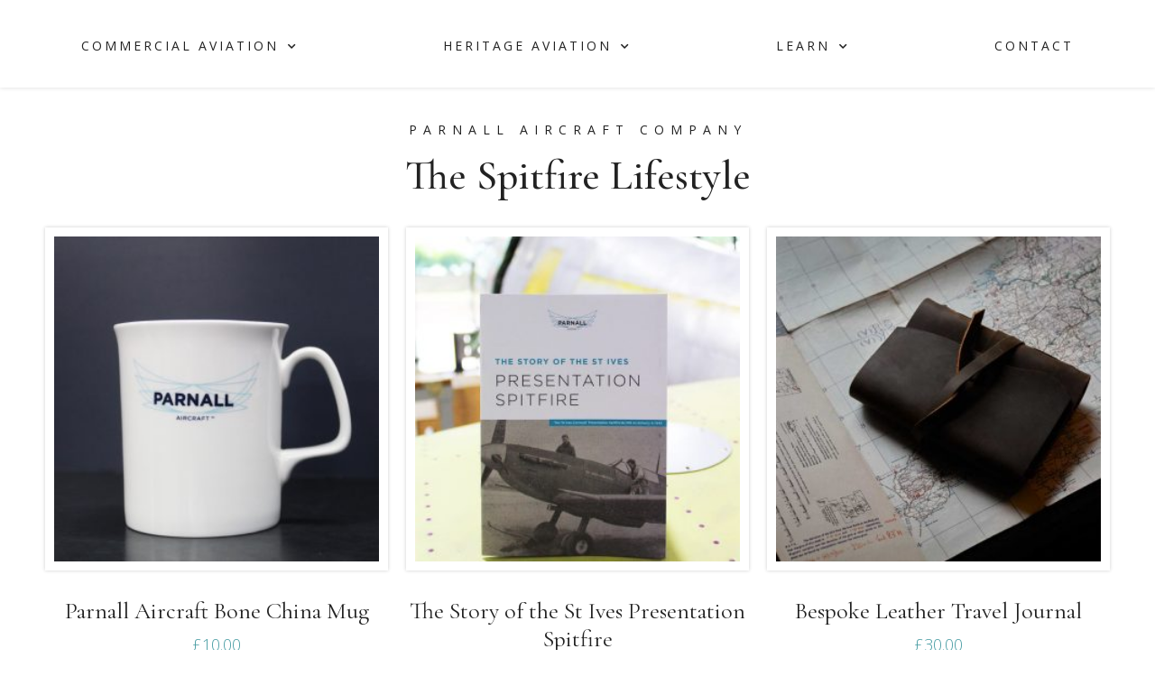

--- FILE ---
content_type: text/html; charset=UTF-8
request_url: https://parnallaircraftcompany.com/online-shop/spitfire
body_size: 19789
content:
<!DOCTYPE html>
<html lang="en-US">
<head>
	<meta charset="UTF-8">
	<meta name="viewport" content="width=device-width, initial-scale=1.0, viewport-fit=cover" />		<meta name='robots' content='index, follow, max-image-preview:large, max-snippet:-1, max-video-preview:-1' />

	<!-- This site is optimized with the Yoast SEO plugin v21.5 - https://yoast.com/wordpress/plugins/seo/ -->
	<title>Spitfire Gifts - Spitfire Lifestyle - Aviation Gifts and Products</title>
	<meta name="description" content="Browse the Parnall Aircraft Company&#039;s range of Spitfire lifestyle and aviation inspired gifts and products here." />
	<link rel="canonical" href="https://parnallaircraftcompany.com/online-shop/spitfire" />
	<meta property="og:locale" content="en_US" />
	<meta property="og:type" content="article" />
	<meta property="og:title" content="Spitfire Gifts - Spitfire Lifestyle - Aviation Gifts and Products" />
	<meta property="og:description" content="Browse the Parnall Aircraft Company&#039;s range of Spitfire lifestyle and aviation inspired gifts and products here." />
	<meta property="og:url" content="https://parnallaircraftcompany.com/online-shop/spitfire" />
	<meta property="og:site_name" content="Parnall Aircraft Company" />
	<meta property="article:modified_time" content="2021-06-03T13:26:53+00:00" />
	<meta name="twitter:card" content="summary_large_image" />
	<script type="application/ld+json" class="yoast-schema-graph">{"@context":"https://schema.org","@graph":[{"@type":"WebPage","@id":"https://parnallaircraftcompany.com/online-shop/spitfire","url":"https://parnallaircraftcompany.com/online-shop/spitfire","name":"Spitfire Gifts - Spitfire Lifestyle - Aviation Gifts and Products","isPartOf":{"@id":"https://parnallaircraftcompany.com/#website"},"datePublished":"2021-03-23T08:29:55+00:00","dateModified":"2021-06-03T13:26:53+00:00","description":"Browse the Parnall Aircraft Company's range of Spitfire lifestyle and aviation inspired gifts and products here.","breadcrumb":{"@id":"https://parnallaircraftcompany.com/online-shop/spitfire#breadcrumb"},"inLanguage":"en-US","potentialAction":[{"@type":"ReadAction","target":["https://parnallaircraftcompany.com/online-shop/spitfire"]}]},{"@type":"BreadcrumbList","@id":"https://parnallaircraftcompany.com/online-shop/spitfire#breadcrumb","itemListElement":[{"@type":"ListItem","position":1,"name":"Home","item":"https://parnallaircraftcompany.com/"},{"@type":"ListItem","position":2,"name":"Online Shop","item":"https://parnallaircraftcompany.com/?page_id=1854"},{"@type":"ListItem","position":3,"name":"Spitfire"}]},{"@type":"WebSite","@id":"https://parnallaircraftcompany.com/#website","url":"https://parnallaircraftcompany.com/","name":"Parnall Aircraft Company","description":"Precision Aerospace Engineering","publisher":{"@id":"https://parnallaircraftcompany.com/#organization"},"potentialAction":[{"@type":"SearchAction","target":{"@type":"EntryPoint","urlTemplate":"https://parnallaircraftcompany.com/?s={search_term_string}"},"query-input":"required name=search_term_string"}],"inLanguage":"en-US"},{"@type":"Organization","@id":"https://parnallaircraftcompany.com/#organization","name":"Parnall Aircraft Company","url":"https://parnallaircraftcompany.com/","logo":{"@type":"ImageObject","inLanguage":"en-US","@id":"https://parnallaircraftcompany.com/#/schema/logo/image/","url":"https://parnallaircraftcompany.com/wp-content/uploads/2021/02/PAC_logo_colour-01.png","contentUrl":"https://parnallaircraftcompany.com/wp-content/uploads/2021/02/PAC_logo_colour-01.png","width":900,"height":370,"caption":"Parnall Aircraft Company"},"image":{"@id":"https://parnallaircraftcompany.com/#/schema/logo/image/"}}]}</script>
	<!-- / Yoast SEO plugin. -->


<link rel='dns-prefetch' href='//js.hs-scripts.com' />
<link rel='dns-prefetch' href='//ajax.googleapis.com' />
<link rel="alternate" type="application/rss+xml" title="Parnall Aircraft Company &raquo; Feed" href="https://parnallaircraftcompany.com/feed" />
<link rel="alternate" type="application/rss+xml" title="Parnall Aircraft Company &raquo; Comments Feed" href="https://parnallaircraftcompany.com/comments/feed" />
<link rel="alternate" title="oEmbed (JSON)" type="application/json+oembed" href="https://parnallaircraftcompany.com/wp-json/oembed/1.0/embed?url=https%3A%2F%2Fparnallaircraftcompany.com%2Fonline-shop%2Fspitfire" />
<link rel="alternate" title="oEmbed (XML)" type="text/xml+oembed" href="https://parnallaircraftcompany.com/wp-json/oembed/1.0/embed?url=https%3A%2F%2Fparnallaircraftcompany.com%2Fonline-shop%2Fspitfire&#038;format=xml" />
<style id='wp-img-auto-sizes-contain-inline-css' type='text/css'>
img:is([sizes=auto i],[sizes^="auto," i]){contain-intrinsic-size:3000px 1500px}
/*# sourceURL=wp-img-auto-sizes-contain-inline-css */
</style>
<style id='wp-emoji-styles-inline-css' type='text/css'>

	img.wp-smiley, img.emoji {
		display: inline !important;
		border: none !important;
		box-shadow: none !important;
		height: 1em !important;
		width: 1em !important;
		margin: 0 0.07em !important;
		vertical-align: -0.1em !important;
		background: none !important;
		padding: 0 !important;
	}
/*# sourceURL=wp-emoji-styles-inline-css */
</style>
<link rel='stylesheet' id='wp-block-library-css' href='https://parnallaircraftcompany.com/wp-includes/css/dist/block-library/style.min.css?ver=6.9' type='text/css' media='all' />

<style id='classic-theme-styles-inline-css' type='text/css'>
/*! This file is auto-generated */
.wp-block-button__link{color:#fff;background-color:#32373c;border-radius:9999px;box-shadow:none;text-decoration:none;padding:calc(.667em + 2px) calc(1.333em + 2px);font-size:1.125em}.wp-block-file__button{background:#32373c;color:#fff;text-decoration:none}
/*# sourceURL=/wp-includes/css/classic-themes.min.css */
</style>
<link rel='stylesheet' id='font-awesome-css' href='https://parnallaircraftcompany.com/wp-content/plugins/menu-icons/css/fontawesome/css/all.min.css?ver=4.7.0' type='text/css' media='all' />
<link rel='stylesheet' id='import-eventbrite-events-front-css' href='https://parnallaircraftcompany.com/wp-content/plugins/import-eventbrite-events/assets/css/import-eventbrite-events.css?ver=6.9' type='text/css' media='all' />
<link rel='stylesheet' id='import-eventbrite-events-front-style2-css' href='https://parnallaircraftcompany.com/wp-content/plugins/import-eventbrite-events/assets/css/grid-style2.css?ver=6.9' type='text/css' media='all' />
<link rel='stylesheet' id='woocommerce-layout-css' href='https://parnallaircraftcompany.com/wp-content/plugins/woocommerce/assets/css/woocommerce-layout.css?ver=5.1.1' type='text/css' media='all' />
<link rel='stylesheet' id='woocommerce-smallscreen-css' href='https://parnallaircraftcompany.com/wp-content/plugins/woocommerce/assets/css/woocommerce-smallscreen.css?ver=5.1.1' type='text/css' media='only screen and (max-width: 768px)' />
<link rel='stylesheet' id='woocommerce-general-css' href='https://parnallaircraftcompany.com/wp-content/plugins/woocommerce/assets/css/woocommerce.css?ver=5.1.1' type='text/css' media='all' />
<style id='woocommerce-inline-inline-css' type='text/css'>
.woocommerce form .form-row .required { visibility: visible; }
/*# sourceURL=woocommerce-inline-inline-css */
</style>
<link rel='stylesheet' id='jquery-ui-style-css' href='//ajax.googleapis.com/ajax/libs/jqueryui/1.13.3/themes/smoothness/jquery-ui.min.css?ver=6.9' type='text/css' media='all' />
<link rel='stylesheet' id='wc-bookings-styles-css' href='https://parnallaircraftcompany.com/wp-content/plugins/woocommerce-bookings/dist/css/frontend.css?ver=1.15.37' type='text/css' media='all' />
<link rel='stylesheet' id='blankslate-style-css' href='https://parnallaircraftcompany.com/wp-content/themes/aircraft/style.css?ver=6.9' type='text/css' media='all' />
<link rel='stylesheet' id='elementor-icons-css' href='https://parnallaircraftcompany.com/wp-content/plugins/elementor/assets/lib/eicons/css/elementor-icons.min.css?ver=5.23.0' type='text/css' media='all' />
<link rel='stylesheet' id='elementor-frontend-css' href='https://parnallaircraftcompany.com/wp-content/plugins/elementor/assets/css/frontend.min.css?ver=3.17.3' type='text/css' media='all' />
<link rel='stylesheet' id='swiper-css' href='https://parnallaircraftcompany.com/wp-content/plugins/elementor/assets/lib/swiper/css/swiper.min.css?ver=5.3.6' type='text/css' media='all' />
<link rel='stylesheet' id='elementor-post-8-css' href='https://parnallaircraftcompany.com/wp-content/uploads/elementor/css/post-8.css?ver=1764345025' type='text/css' media='all' />
<link rel='stylesheet' id='elementor-pro-css' href='https://parnallaircraftcompany.com/wp-content/plugins/elementor-pro/assets/css/frontend.min.css?ver=3.17.1' type='text/css' media='all' />
<link rel='stylesheet' id='font-awesome-5-all-css' href='https://parnallaircraftcompany.com/wp-content/plugins/elementor/assets/lib/font-awesome/css/all.min.css?ver=3.17.3' type='text/css' media='all' />
<link rel='stylesheet' id='font-awesome-4-shim-css' href='https://parnallaircraftcompany.com/wp-content/plugins/elementor/assets/lib/font-awesome/css/v4-shims.min.css?ver=3.17.3' type='text/css' media='all' />
<link rel='stylesheet' id='namogo-icons-css' href='https://parnallaircraftcompany.com/wp-content/plugins/elementor-extras/assets/lib/nicons/css/nicons.css?ver=2.2.51' type='text/css' media='all' />
<link rel='stylesheet' id='elementor-extras-frontend-css' href='https://parnallaircraftcompany.com/wp-content/plugins/elementor-extras/assets/css/frontend.min.css?ver=2.2.51' type='text/css' media='all' />
<link rel='stylesheet' id='elementor-global-css' href='https://parnallaircraftcompany.com/wp-content/uploads/elementor/css/global.css?ver=1764345026' type='text/css' media='all' />
<link rel='stylesheet' id='elementor-post-1857-css' href='https://parnallaircraftcompany.com/wp-content/uploads/elementor/css/post-1857.css?ver=1764413534' type='text/css' media='all' />
<link rel='stylesheet' id='elementor-post-9-css' href='https://parnallaircraftcompany.com/wp-content/uploads/elementor/css/post-9.css?ver=1764602750' type='text/css' media='all' />
<link rel='stylesheet' id='elementor-post-170-css' href='https://parnallaircraftcompany.com/wp-content/uploads/elementor/css/post-170.css?ver=1764345026' type='text/css' media='all' />
<link rel='stylesheet' id='wcpa-frontend-css' href='https://parnallaircraftcompany.com/wp-content/plugins/woo-custom-product-addons/assets/css/style_1.css?ver=3.0.4' type='text/css' media='all' />
<link rel='stylesheet' id='wpmenucart-icons-css' href='https://parnallaircraftcompany.com/wp-content/plugins/wp-menu-cart-pro/assets/css/wpmenucart-icons-pro.css?ver=3.6.2' type='text/css' media='all' />
<link rel='stylesheet' id='wpmenucart-font-css' href='https://parnallaircraftcompany.com/wp-content/plugins/wp-menu-cart-pro/assets/css/wpmenucart-font.css?ver=3.6.2' type='text/css' media='all' />
<link rel='stylesheet' id='wpmenucart-css' href='https://parnallaircraftcompany.com/wp-content/plugins/wp-menu-cart-pro/assets/css/wpmenucart-main.css?ver=3.6.2' type='text/css' media='all' />
<link rel='stylesheet' id='google-fonts-1-css' href='https://fonts.googleapis.com/css?family=Roboto%3A100%2C100italic%2C200%2C200italic%2C300%2C300italic%2C400%2C400italic%2C500%2C500italic%2C600%2C600italic%2C700%2C700italic%2C800%2C800italic%2C900%2C900italic%7CRoboto+Slab%3A100%2C100italic%2C200%2C200italic%2C300%2C300italic%2C400%2C400italic%2C500%2C500italic%2C600%2C600italic%2C700%2C700italic%2C800%2C800italic%2C900%2C900italic%7COpen+Sans%3A100%2C100italic%2C200%2C200italic%2C300%2C300italic%2C400%2C400italic%2C500%2C500italic%2C600%2C600italic%2C700%2C700italic%2C800%2C800italic%2C900%2C900italic%7CCormorant+Garamond%3A100%2C100italic%2C200%2C200italic%2C300%2C300italic%2C400%2C400italic%2C500%2C500italic%2C600%2C600italic%2C700%2C700italic%2C800%2C800italic%2C900%2C900italic&#038;display=auto&#038;ver=6.9' type='text/css' media='all' />
<link rel='stylesheet' id='elementor-icons-shared-0-css' href='https://parnallaircraftcompany.com/wp-content/plugins/elementor/assets/lib/font-awesome/css/fontawesome.min.css?ver=5.15.3' type='text/css' media='all' />
<link rel='stylesheet' id='elementor-icons-fa-solid-css' href='https://parnallaircraftcompany.com/wp-content/plugins/elementor/assets/lib/font-awesome/css/solid.min.css?ver=5.15.3' type='text/css' media='all' />
<link rel='stylesheet' id='elementor-icons-fa-brands-css' href='https://parnallaircraftcompany.com/wp-content/plugins/elementor/assets/lib/font-awesome/css/brands.min.css?ver=5.15.3' type='text/css' media='all' />
<link rel="preconnect" href="https://fonts.gstatic.com/" crossorigin><script type="text/javascript" src="https://parnallaircraftcompany.com/wp-includes/js/jquery/jquery.min.js?ver=3.7.1" id="jquery-core-js"></script>
<script type="text/javascript" src="https://parnallaircraftcompany.com/wp-includes/js/jquery/jquery-migrate.min.js?ver=3.4.1" id="jquery-migrate-js"></script>
<script type="text/javascript" src="https://parnallaircraftcompany.com/wp-content/plugins/elementor/assets/lib/font-awesome/js/v4-shims.min.js?ver=3.17.3" id="font-awesome-4-shim-js"></script>
<script type="text/javascript" id="wpmenucart-ajax-assist-js-extra">
/* <![CDATA[ */
var wpmenucart_ajax_assist = {"shop_plugin":"WooCommerce","always_display":"1"};
//# sourceURL=wpmenucart-ajax-assist-js-extra
/* ]]> */
</script>
<script type="text/javascript" src="https://parnallaircraftcompany.com/wp-content/plugins/wp-menu-cart-pro/assets/js/wpmenucart-ajax-assist.js?ver=3.6.2" id="wpmenucart-ajax-assist-js"></script>
<link rel="https://api.w.org/" href="https://parnallaircraftcompany.com/wp-json/" /><link rel="alternate" title="JSON" type="application/json" href="https://parnallaircraftcompany.com/wp-json/wp/v2/pages/1857" /><link rel="EditURI" type="application/rsd+xml" title="RSD" href="https://parnallaircraftcompany.com/xmlrpc.php?rsd" />
<meta name="generator" content="WordPress 6.9" />
<meta name="generator" content="WooCommerce 5.1.1" />
<link rel='shortlink' href='https://parnallaircraftcompany.com/?p=1857' />
			<!-- DO NOT COPY THIS SNIPPET! Start of Page Analytics Tracking for HubSpot WordPress plugin v10.2.16-->
			<script type="text/javascript" class="hsq-set-content-id" data-content-id="standard-page">
				var _hsq = _hsq || [];
				_hsq.push(["setContentType", "standard-page"]);
			</script>
			<!-- DO NOT COPY THIS SNIPPET! End of Page Analytics Tracking for HubSpot WordPress plugin -->
			<link rel="apple-touch-icon" sizes="180x180" href="/wp-content/uploads/fbrfg/apple-touch-icon.png">
<link rel="icon" type="image/png" sizes="32x32" href="/wp-content/uploads/fbrfg/favicon-32x32.png">
<link rel="icon" type="image/png" sizes="16x16" href="/wp-content/uploads/fbrfg/favicon-16x16.png">
<link rel="manifest" href="/wp-content/uploads/fbrfg/site.webmanifest">
<link rel="shortcut icon" href="/wp-content/uploads/fbrfg/favicon.ico">
<meta name="msapplication-TileColor" content="#da532c">
<meta name="msapplication-config" content="/wp-content/uploads/fbrfg/browserconfig.xml">
<meta name="theme-color" content="#ffffff">	<noscript><style>.woocommerce-product-gallery{ opacity: 1 !important; }</style></noscript>
	<meta name="generator" content="Elementor 3.17.3; features: e_dom_optimization, e_optimized_assets_loading, additional_custom_breakpoints; settings: css_print_method-external, google_font-enabled, font_display-auto">
<!-- Global site tag (gtag.js) - Google Analytics -->
<script async src="https://www.googletagmanager.com/gtag/js?id=UA-198399037-1"></script>
<script>
  window.dataLayer = window.dataLayer || [];
  function gtag(){dataLayer.push(arguments);}
  gtag('js', new Date());

  gtag('config', 'UA-198399037-1');
</script>

<!-- Global site tag (gtag.js) - Google Analytics -->
<script async src="https://www.googletagmanager.com/gtag/js?id=G-Q0K5MKLJF7"></script>
<script>
  window.dataLayer = window.dataLayer || [];
  function gtag(){dataLayer.push(arguments);}
  gtag('js', new Date());

  gtag('config', 'G-Q0K5MKLJF7');
</script>

<!-- Meta Pixel Code -->
<script type='text/javascript'>
!function(f,b,e,v,n,t,s){if(f.fbq)return;n=f.fbq=function(){n.callMethod?
n.callMethod.apply(n,arguments):n.queue.push(arguments)};if(!f._fbq)f._fbq=n;
n.push=n;n.loaded=!0;n.version='2.0';n.queue=[];t=b.createElement(e);t.async=!0;
t.src=v;s=b.getElementsByTagName(e)[0];s.parentNode.insertBefore(t,s)}(window,
document,'script','https://connect.facebook.net/en_US/fbevents.js?v=next');
</script>
<!-- End Meta Pixel Code -->

      <script type='text/javascript'>
        var url = window.location.origin + '?ob=open-bridge';
        fbq('set', 'openbridge', '259737085860864', url);
      </script>
    <script type='text/javascript'>fbq('init', '259737085860864', {}, {
    "agent": "wordpress-6.9-3.0.14"
})</script><script type='text/javascript'>
    fbq('track', 'PageView', []);
  </script>
<!-- Meta Pixel Code -->
<noscript>
<img height="1" width="1" style="display:none" alt="fbpx"
src="https://www.facebook.com/tr?id=259737085860864&ev=PageView&noscript=1" />
</noscript>
<!-- End Meta Pixel Code -->
<style type="text/css">.recentcomments a{display:inline !important;padding:0 !important;margin:0 !important;}</style><style>:root{  --wcpaSectionTitleSize:14px;   --wcpaLabelSize:14px;   --wcpaDescSize:13px;   --wcpaErrorSize:13px;   --wcpaLabelWeight:normal;   --wcpaDescWeight:normal;   --wcpaBorderWidth:1px;   --wcpaBorderRadius:6px;   --wcpaInputHeight:45px;   --wcpaCheckLabelSize:14px;   --wcpaCheckBorderWidth:1px;   --wcpaCheckWidth:20px;   --wcpaCheckHeight:20px;   --wcpaCheckBorderRadius:4px;   --wcpaCheckButtonRadius:5px;   --wcpaCheckButtonBorder:2px; }:root{  --wcpaButtonColor:#3340d3;   --wcpaLabelColor:#424242;   --wcpaDescColor:#797979;   --wcpaBorderColor:#c6d0e9;   --wcpaBorderColorFocus:#3561f3;   --wcpaInputBgColor:#FFFFFF;   --wcpaInputColor:#5d5d5d;   --wcpaCheckLabelColor:#4a4a4a;   --wcpaCheckBgColor:#3340d3;   --wcpaCheckBorderColor:#B9CBE3;   --wcpaCheckTickColor:#ffffff;   --wcpaRadioBgColor:#3340d3;   --wcpaRadioBorderColor:#B9CBE3;   --wcpaRadioTickColor:#ffffff;   --wcpaButtonTextColor:#ffffff;   --wcpaErrorColor:#F55050; }:root{}</style>		<style type="text/css" id="wp-custom-css">
			i.wpmenucart-icon-shopping-cart-0 {color:#222;}
li.wpmenucartli a.wpmenucart-contents span {color:#222;font-family:'open sans';text-transform:uppercase;letter-spacing:4px;font-size:14px;padding-left:5px;}
.elementor-170 .elementor-element.elementor-element-310fce9 .elementor-field-group:not(.elementor-field-type-upload) .elementor-field:not(.elementor-select-wrapper) {text-align:center;}
a[href^="tel"] {
  color: inherit; /* Inherit text color of parent element. */
  text-decoration: none; /* Remove underline. */
  /* Additional css `propery: value;` pairs here */
} 
*:focus {outline:none;}
.wpmenucart-icon-shopping-cart-13:before {color:#000;}
input[type=number]::-webkit-inner-spin-button, 
input[type=number]::-webkit-outer-spin-button {  

   opacity: 1;

}
.woocommerce div.product.elementor .quantity .qty {border-style:solid;}
table.variations {font-size:16px;font-family:'open sans', Sans-serif;font-weight:400;}
.woocommerce div.product.elementor form.cart table.variations td.value select {border:solid 2px #eee;padding:10px;}
.woocommerce div.product.elementor form.cart table.variations td.label {width:35%;padding-top:5px;}
.woocommerce div.product.elementor form.cart table.variations td.value {width:85%;}
.woocommerce ul.products li.product a img {border:solid #fff 10px;box-shadow: 0px 0px 4px 0px rgb(0 0 0 / 20%) ;}
.woocommerce-variation-price {margin-bottom:15px;color:#004856 !important;font-size:20px;}
.woocommerce div.product p.price, .woocommerce div.product span.price {color:#004856;font-weight:400;}
.woocommerce div.product form.cart .reset_variations {color:#222;}
.woocommerce-message::after {display:none;}
.woocommerce-error, .woocommerce-info, .woocommerce-message {padding-top:1.3em;}
.woocommerce-error::before, .woocommerce-info::before, .woocommerce-message::before {top:1.3em;}
@media screen and (min-width:768px) {a.button.wc-forward {margin-top:-1.2em;background:#000;border-radius:0px;color:#fff;font-family:'open sans';letter-spacing:3px;font-weight:400;text-transform:uppercase;font-size:14px;padding:14px 26px;}}
@media screen and (max-width:767px) {a.button.wc-forward {margin-top:-.4em;background:#000;border-radius:0px;color:#fff;font-family:'open sans';letter-spacing:3px;font-weight:400;text-transform:uppercase;font-size:13px;padding:11px 20px;}}
.woocommerce #respond input#submit:hover, .woocommerce a.button:hover, .woocommerce button.button:hover, .woocommerce input.button:hover {background:#479CA3;color:#fff;}
.woocommerce-message::before {color:#479CA3;}
.woocommerce-message {border-top-color:#479CA3;}
.woocommerce-info {border-top-color:#479CA3;}
.woocommerce-info::before {color:#479CA3;}
@media screen and (min-width:768px){.woocommerce-message {color:#222;font-weight:300;font-family:'open sans';font-size:16px;}}
@media screen and (max-width:767px){.woocommerce-message {color:#222;font-weight:300;font-family:'open sans';font-size:13px;line-height:1.3;}}
.woocommerce .elementor-1014 .elementor-element.elementor-element-aca7ef8.elementor-wc-products .products > h2 {display:none;}
.woocommerce .elementor-1014 .elementor-element.elementor-element-dbd76ad.elementor-wc-products .products > h2 {display:none;}
a {color:#479CA3;}
.woocommerce table.shop_table th {font-family:'open sans', Sans-serif !important;font-weight:600;font-size:15px;}
a.checkout-button.button.alt.wc-forward {font-size:14px !Important;letter-spacing:5px;background:#000;}
.woocommerce table.shop_table {border-radius:0px;}
h2 {font-weight:600;color:#000;margin-bottom:10px;}
h3 {font-weight:600;color:#000;margin-bottom:10px;font-size:20px;}
.woocommerce .quantity .qty {border:2px solid #eee;padding:10px 2px;}
.woocommerce .cart .button, .woocommerce .cart input.button {background:#000;font-family:'open sans';letter-spacing:4px;font-weight:300;text-transform:uppercase;color:#fff;font-size:12px;border-radius:0px;padding:12px 25px;}
.woocommerce #respond input#submit.disabled, .woocommerce #respond input#submit:disabled, .woocommerce #respond input#submit:disabled[disabled], .woocommerce a.button.disabled, .woocommerce a.button:disabled, .woocommerce a.button:disabled[disabled], .woocommerce button.button.disabled, .woocommerce button.button:disabled, .woocommerce button.button:disabled[disabled], .woocommerce input.button.disabled, .woocommerce input.button:disabled, .woocommerce input.button:disabled[disabled] {color:#fff;padding:12px 25px;}
.woocommerce #content table.cart td.actions .input-text, .woocommerce table.cart td.actions .input-text, .woocommerce-page #content table.cart td.actions .input-text, .woocommerce-page table.cart td.actions .input-text {width:120px;height:36px;font-family:'open sans';font-weight:300;}
.woocommerce form .form-row input.input-text, .woocommerce form .form-row textarea {padding:13px; border:2px solid #eee;}
.woocommerce form .form-row label {font-weight:600;font-size:15px;margin-bottom:3px;}
.woocommerce form .form-row input.input-text, .woocommerce form .form-row textarea {font-family:'open sans';}
.select2-container--default .select2-selection--single {border-radius:0px;border:2px #eee solid;}
.select2-container--default .select2-selection--single .select2-selection__arrow {height:40px;}
.select2-container .select2-selection--single {height:40px;}
.select2-container--default .select2-selection--single .select2-selection__rendered {line-height:40px;font-size:12px;padding-left:12px;}
h3#order_review_heading {margin:20px 0;font-family:'open sans', Sans-serif;font-weight:600;font-size:20px;}
#add_payment_method #payment, .woocommerce-cart #payment, .woocommerce-checkout #payment {border-radius:0px;}
.woocommerce #payment #place_order, .woocommerce-page #payment #place_order {margin-top:15px;padding:20px;background:#000;min-width:100%;border-radius:0px;font-family:'open sans';letter-spacing:5px;text-transform:uppercase !important;font-weight:400;font-size:14px;}
p {font-weight:300;line-height:1.5;margin-bottom:10px}
#add_payment_method #payment ul.payment_methods li, .woocommerce-cart #payment ul.payment_methods li, .woocommerce-checkout #payment ul.payment_methods li {line-height:1.5;font-weight:300;}
.woocommerce-error, .woocommerce-info, .woocommerce-message {font-weight:300;}
#add_payment_method table.cart td, #add_payment_method table.cart th, .woocommerce-cart table.cart td, .woocommerce-cart table.cart th, .woocommerce-checkout table.cart td, .woocommerce-checkout table.cart th{font-weight:300;}
th.product-name {font-weight:600 !important;}
th.product-price {font-weight:600 !important;}
th.product-quantity {font-weight:600 !important;}
th.product-subtotal {font-weight:600 !important;}
span.woocommerce-Price-amount.amount {font-weight:300 !important;}
.woocommerce .elementor-481 .elementor-element.elementor-element-aacf53b.elementor-wc-products .products > h2 {display:none;}
.woocommerce div.product .out-of-stock {font-family:'open sans';color:#479CA3;}
h6 {font-weight:600;margin-bottom:10px;} 
ul {list-style:outside;margin-left:20px;}
li {margin-bottom:15px;}
.woocommerce .elementor-1384 .elementor-element.elementor-element-11092416.elementor-wc-products .products > h2 {display:none;}
strong {color:#222;font-weight:600;}
h5 {margin-bottom:5px;}
.elementor-1949 .elementor-element.elementor-element-a28c681 .elementor-post__card {box-shadow:0px 0px 4px 0px rgb(0 0 0 / 20%);}
.elementor-posts--thumbnail-top .elementor-posts--skin-cards:not(.elementor-posts-masonry) .elementor-post__meta-data, .elementor-posts .elementor-posts--skin-cards:not(.elementor-posts-masonry) .elementor-post__meta-data {background:#222;}
.elementor-slideshow__title {display:none;}
.woocommerce form .form-row textarea {height:7em;}
.wcpa_form_outer .wcpa_form_item input[type=date], .wcpa_form_outer .wcpa_form_item input[type=datetime-local], .wcpa_form_outer .wcpa_form_item input[type=email], .wcpa_form_outer .wcpa_form_item input[type=file], .wcpa_form_outer .wcpa_form_item input[type=number], .wcpa_form_outer .wcpa_form_item input[type=tel], .wcpa_form_outer .wcpa_form_item input[type=text], .wcpa_form_outer .wcpa_form_item textarea {border-color:#eee !important;}
textarea#textarea-1616512788882 {font-family:'open sans';color:#777;font-size:14px;padding-top:14px;}
.wcpa_form_outer label {margin-bottom:10px;font-family:"Cormorant Garamond", Sans-serif;font-size:20px;}
a.button.wc-backward {border-radius:0px;background:#222;font-weight:300;text-transform:uppercase;letter-spacing:4px;font-size:11px;padding:20px;color:#fff;}
address {line-height:1.5;font-weight:300;font-size:14px;}
select#wc_bookings_field_resource {display:none;}
/* Days of the week header background color */
#wc-bookings-booking-form .wc-bookings-date-picker .ui-datepicker th {
	background-color: #000000;color:#fff;
}
/* Month header background color */
#wc-bookings-booking-form .wc-bookings-date-picker .ui-datepicker-header {
	background-color: #000000;
}
/* Available calendar days background color */
#wc-bookings-booking-form .wc-bookings-date-picker .ui-datepicker td.bookable a {
	background-color: #479CA3 !important;
}
/* Fully booked calendar days */
.wc-bookings-date-picker .ui-datepicker td.fully_booked a, 
.wc-bookings-date-picker .ui-datepicker td.fully_booked span {
	background-color: #000000 !important;
}
/* Selected Date*/ 
#wc-bookings-booking-form .wc-bookings-date-picker .ui-datepicker td.ui-datepicker-current-day a {
	background-color: #000000 !important; 
}
.wc-bookings-date-picker .ui-datepicker-header {background-color:#f5f5f5 !important;}
/* Month header background color */
#wc-bookings-booking-form .wc-bookings-date-picker .ui-datepicker-header {
	background-color: #000000;
}
.wc-bookings-date-picker .ui-datepicker-header {background-image:none;border:0px !important;color:#222;}
.wc-bookings-date-picker .ui-datepicker .ui-datepicker-prev, .wc-bookings-date-picker .ui-datepicker .ui-datepicker-next {background:#bbb;}
.ui-datepicker .ui-datepicker-next {right:0px;}
.wc-bookings-date-picker .ui-datepicker-header {border-radius:0px;}
.ui-datepicker .ui-datepicker-prev {left:0px;}
.wc-bookings-date-picker .ui-widget-content {box-shadow:none !important;}
p.wc-bookings-date-picker-timezone-block {display:none;}
.woocommerce div.product.elementor .elementor-add-to-cart--align-left form.cart.variations_form .woocommerce-variation-add-to-cart, .woocommerce div.product.elementor .elementor-add-to-cart--align-left form.cart:not(.grouped_form):not(.variations_form) {display:inline !important;}
div#wc-bookings-booking-form {min-width:100% !important;}	
#add_payment_method #payment, .woocommerce-cart #payment, .woocommerce-checkout #payment {border-radius:0px;}
.wc-bookings-booking-form .form-field input[type=number] {border:5px solid #f5f5f5;padding:10px;width:100%;}
.wc-bookings-date-picker {padding:0px;}
.woocommerce div.product.elementor form.cart.variations_form .woocommerce-variation-add-to-cart, .woocommerce div.product.elementor form.cart:not(.grouped_form):not(.variations_form) {display:unset;}
.wc-bookings-booking-form .wc-bookings-booking-cost {font-family:'open sans';letter-spacing:3px;text-transform:uppercase;}
/* Selected Time Block */ 
#wc-bookings-booking-form .block-picker li a.selected {background-color:#3d8a90 !important;}
.woocommerce div.product.elementor form.cart.variations_form .woocommerce-variation-add-to-cart, .woocommerce div.product.elementor form.cart:not(.grouped_form):not(.variations_form) {display:unset;}
.wc-bookings-booking-form .block-picker li {font-family:'open sans';font-family:12px;}
.wc-bookings-booking-form .block-picker li:nth-child(odd) a:hover, .wc-bookings-booking-form .block-picker li:nth-child(odd) a:focus {background:#479CA3 !important;}
.wc-bookings-booking-form label {font-family:'open sans';}
.wc-bookings-booking-form .block-picker li:nth-child(even) a:hover, .wc-bookings-booking-form .block-picker li:nth-child(even) a:focus {background-color:#479CA3 !important;}
.wc-booking-summary .wc-booking-summary-number .status-unpaid, .wc-booking-summary .wc-booking-summary-number .status-incart {display:none;}
li.woocommerce-MyAccount-navigation-link {list-style-type:none;border-top:1px solid rgba(0,0,0,.1);border-left:1px solid rgba(0,0,0,.1); border-right:1px solid rgba(0,0,0,.1); margin-bottom:0px;padding:20px;font-weight:300;font-family:'open sans';font-size:14px;}
li.woocommerce-MyAccount-navigation-link.woocommerce-MyAccount-navigation-link--customer-logout {border-bottom:1px solid rgba(0,0,0,.1);}
.woocommerce-button.button.woocommerce-form-login__submit {background:#000;font-family:'open sans';color:#fff;text-transform:uppercase;font-weight:300;font-size:14px;letter-spacing:3px;border-radius:0px;padding:12px 22px;}
.woocommerce-LostPassword.lost_password {font-size:14px;}
.woocommerce form.checkout_coupon, .woocommerce form.login, .woocommerce form.register {border-radius:0px;}
.woocommerce table.my_account_orders .button {background:#000;font-family:'open sans';color:#fff;text-transform:uppercase;font-weight:300;font-size:12px;letter-spacing:3px;border-radius:0px;padding:8px 16px;}
a.woocommerce-Button.button {background:#000;font-family:'open sans';color:#fff;text-transform:uppercase;font-weight:300;font-size:12px;letter-spacing:3px;border-radius:0px;padding:8px 16px;}
button.woocommerce-Button.button {background:#000;font-family:'open sans';color:#fff;text-transform:uppercase;font-weight:300;font-size:12px;letter-spacing:3px;border-radius:0px;padding:8px 16px;}
td.booked-product {font-size:13px;}
td.booking-start-date {font-size:13px;}
td.booking-end-date {font-size:13px;}
td.booking-status {font-size:13px;}
td.booking-id {font-size:13px;}
.woocommerce table.my_account_orders {font-size:13px;}
small.woocommerce-price-suffix {display:none;}
.woocommerce .elementor-4110 .elementor-element.elementor-element-49eeb98e.elementor-wc-products .products > h2 {display:none;}
small.includes_tax {display:none;}
.woocommerce div.product form.cart .variations select {-webkit-appearance:none;}
@media screen and (max-width:768px) {.woocommerce div.product.elementor form.cart table.variations td.label {width:50%;}}
@media screen and (max-width:768px) {.woocommerce .elementor-4110 .elementor-element.elementor-element-1026d6e6 form.cart table.variations label {font-size:13px;}}		</style>
		</head>
<body class="wp-singular page-template-default page page-id-1857 page-child parent-pageid-1854 wp-theme-aircraft theme-aircraft woocommerce-no-js elementor-default elementor-kit-8 elementor-page elementor-page-1857">
<!-- Start of HubSpot Embed Code -->
<script type="text/javascript" id="hs-script-loader" async defer src="//js.hs-scripts.com/9441447.js"></script>
<!-- End of HubSpot Embed Code -->
		<div data-elementor-type="header" data-elementor-id="9" class="elementor elementor-9 elementor-location-header" data-elementor-post-type="elementor_library">
								<section class="elementor-section elementor-top-section elementor-element elementor-element-caa2bbe elementor-section-full_width elementor-hidden-tablet elementor-hidden-phone elementor-section-height-default elementor-section-height-default" data-id="caa2bbe" data-element_type="section" data-settings="{&quot;background_background&quot;:&quot;classic&quot;,&quot;sticky&quot;:&quot;top&quot;,&quot;sticky_on&quot;:[&quot;desktop&quot;,&quot;tablet&quot;,&quot;mobile&quot;],&quot;sticky_offset&quot;:0,&quot;sticky_effects_offset&quot;:0}">
						<div class="elementor-container elementor-column-gap-default">
					<div class="elementor-column elementor-col-100 elementor-top-column elementor-element elementor-element-63afe45" data-id="63afe45" data-element_type="column">
			<div class="elementor-widget-wrap elementor-element-populated">
								<div class="elementor-element elementor-element-853cd6a elementor-nav-menu__align-justify elementor-nav-menu--dropdown-tablet elementor-nav-menu__text-align-aside elementor-nav-menu--toggle elementor-nav-menu--burger elementor-widget elementor-widget-nav-menu" data-id="853cd6a" data-element_type="widget" data-settings="{&quot;submenu_icon&quot;:{&quot;value&quot;:&quot;&lt;i class=\&quot;fas fa-chevron-down\&quot;&gt;&lt;\/i&gt;&quot;,&quot;library&quot;:&quot;fa-solid&quot;},&quot;layout&quot;:&quot;horizontal&quot;,&quot;toggle&quot;:&quot;burger&quot;}" data-widget_type="nav-menu.default">
				<div class="elementor-widget-container">
						<nav class="elementor-nav-menu--main elementor-nav-menu__container elementor-nav-menu--layout-horizontal e--pointer-none">
				<ul id="menu-1-853cd6a" class="elementor-nav-menu"><li class="menu-item menu-item-type-post_type menu-item-object-page menu-item-home menu-item-has-children menu-item-5039"><a href="https://parnallaircraftcompany.com/" class="elementor-item">Commercial Aviation</a>
<ul class="sub-menu elementor-nav-menu--dropdown">
	<li class="menu-item menu-item-type-post_type menu-item-object-page menu-item-has-children menu-item-5043"><a href="https://parnallaircraftcompany.com/test-equipment" class="elementor-sub-item">Test Equipment</a>
	<ul class="sub-menu elementor-nav-menu--dropdown">
		<li class="menu-item menu-item-type-post_type menu-item-object-page menu-item-5049"><a href="https://parnallaircraftcompany.com/a320-toilet-leak-tester-9501501-4000" class="elementor-sub-item">A320 Toilet Leak Tester 9501501-4000</a></li>
	</ul>
</li>
	<li class="menu-item menu-item-type-post_type menu-item-object-page menu-item-5042"><a href="https://parnallaircraftcompany.com/tooling" class="elementor-sub-item">Tooling</a></li>
</ul>
</li>
<li class="menu-item menu-item-type-post_type menu-item-object-page menu-item-has-children menu-item-2825"><a href="https://parnallaircraftcompany.com/spitfires" class="elementor-item">Heritage Aviation</a>
<ul class="sub-menu elementor-nav-menu--dropdown">
	<li class="menu-item menu-item-type-post_type menu-item-object-page menu-item-has-children menu-item-3224"><a href="https://parnallaircraftcompany.com/the-opportunity" class="elementor-sub-item">Presentation Spitfires</a>
	<ul class="sub-menu elementor-nav-menu--dropdown">
		<li class="menu-item menu-item-type-post_type menu-item-object-page menu-item-3230"><a href="https://parnallaircraftcompany.com/bl709" class="elementor-sub-item">BL709 – St. Ives and Cornwall</a></li>
		<li class="menu-item menu-item-type-post_type menu-item-object-page menu-item-4374"><a href="https://parnallaircraftcompany.com/sculpture" class="elementor-sub-item">St. Ives and Cornwall Sculpture</a></li>
	</ul>
</li>
	<li class="menu-item menu-item-type-post_type menu-item-object-page menu-item-2414"><a href="https://parnallaircraftcompany.com/parnall-panther" class="elementor-sub-item">Parnall Panther</a></li>
</ul>
</li>
<li class="menu-item menu-item-type-custom menu-item-object-custom menu-item-has-children menu-item-19"><a href="#" class="elementor-item elementor-item-anchor">Learn</a>
<ul class="sub-menu elementor-nav-menu--dropdown">
	<li class="menu-item menu-item-type-custom menu-item-object-custom menu-item-has-children menu-item-678"><a href="#" class="elementor-sub-item elementor-item-anchor">About Us</a>
	<ul class="sub-menu elementor-nav-menu--dropdown">
		<li class="menu-item menu-item-type-post_type menu-item-object-page menu-item-3199"><a href="https://parnallaircraftcompany.com/about-us" class="elementor-sub-item">Who We Are</a></li>
		<li class="menu-item menu-item-type-post_type menu-item-object-page menu-item-2090"><a href="https://parnallaircraftcompany.com/meet-the-team" class="elementor-sub-item">Meet the Team</a></li>
		<li class="menu-item menu-item-type-post_type menu-item-object-page menu-item-2962"><a href="https://parnallaircraftcompany.com/our-values" class="elementor-sub-item">Our Values</a></li>
		<li class="menu-item menu-item-type-post_type menu-item-object-page menu-item-2391"><a href="https://parnallaircraftcompany.com/parnall-history" class="elementor-sub-item">Parnall History</a></li>
	</ul>
</li>
	<li class="menu-item menu-item-type-post_type menu-item-object-page menu-item-2413"><a href="https://parnallaircraftcompany.com/our-foundation" class="elementor-sub-item">Our Foundation</a></li>
	<li class="menu-item menu-item-type-post_type menu-item-object-page menu-item-2043"><a href="https://parnallaircraftcompany.com/gallery" class="elementor-sub-item">Gallery</a></li>
	<li class="menu-item menu-item-type-post_type menu-item-object-page menu-item-2022"><a href="https://parnallaircraftcompany.com/news" class="elementor-sub-item">News</a></li>
</ul>
</li>
<li class="menu-item menu-item-type-post_type menu-item-object-page menu-item-4993"><a href="https://parnallaircraftcompany.com/contact" class="elementor-item">Contact</a></li>
</ul>			</nav>
					<div class="elementor-menu-toggle" role="button" tabindex="0" aria-label="Menu Toggle" aria-expanded="false">
			<i aria-hidden="true" role="presentation" class="elementor-menu-toggle__icon--open eicon-menu-bar"></i><i aria-hidden="true" role="presentation" class="elementor-menu-toggle__icon--close eicon-close"></i>			<span class="elementor-screen-only">Menu</span>
		</div>
					<nav class="elementor-nav-menu--dropdown elementor-nav-menu__container" aria-hidden="true">
				<ul id="menu-2-853cd6a" class="elementor-nav-menu"><li class="menu-item menu-item-type-post_type menu-item-object-page menu-item-home menu-item-has-children menu-item-5039"><a href="https://parnallaircraftcompany.com/" class="elementor-item" tabindex="-1">Commercial Aviation</a>
<ul class="sub-menu elementor-nav-menu--dropdown">
	<li class="menu-item menu-item-type-post_type menu-item-object-page menu-item-has-children menu-item-5043"><a href="https://parnallaircraftcompany.com/test-equipment" class="elementor-sub-item" tabindex="-1">Test Equipment</a>
	<ul class="sub-menu elementor-nav-menu--dropdown">
		<li class="menu-item menu-item-type-post_type menu-item-object-page menu-item-5049"><a href="https://parnallaircraftcompany.com/a320-toilet-leak-tester-9501501-4000" class="elementor-sub-item" tabindex="-1">A320 Toilet Leak Tester 9501501-4000</a></li>
	</ul>
</li>
	<li class="menu-item menu-item-type-post_type menu-item-object-page menu-item-5042"><a href="https://parnallaircraftcompany.com/tooling" class="elementor-sub-item" tabindex="-1">Tooling</a></li>
</ul>
</li>
<li class="menu-item menu-item-type-post_type menu-item-object-page menu-item-has-children menu-item-2825"><a href="https://parnallaircraftcompany.com/spitfires" class="elementor-item" tabindex="-1">Heritage Aviation</a>
<ul class="sub-menu elementor-nav-menu--dropdown">
	<li class="menu-item menu-item-type-post_type menu-item-object-page menu-item-has-children menu-item-3224"><a href="https://parnallaircraftcompany.com/the-opportunity" class="elementor-sub-item" tabindex="-1">Presentation Spitfires</a>
	<ul class="sub-menu elementor-nav-menu--dropdown">
		<li class="menu-item menu-item-type-post_type menu-item-object-page menu-item-3230"><a href="https://parnallaircraftcompany.com/bl709" class="elementor-sub-item" tabindex="-1">BL709 – St. Ives and Cornwall</a></li>
		<li class="menu-item menu-item-type-post_type menu-item-object-page menu-item-4374"><a href="https://parnallaircraftcompany.com/sculpture" class="elementor-sub-item" tabindex="-1">St. Ives and Cornwall Sculpture</a></li>
	</ul>
</li>
	<li class="menu-item menu-item-type-post_type menu-item-object-page menu-item-2414"><a href="https://parnallaircraftcompany.com/parnall-panther" class="elementor-sub-item" tabindex="-1">Parnall Panther</a></li>
</ul>
</li>
<li class="menu-item menu-item-type-custom menu-item-object-custom menu-item-has-children menu-item-19"><a href="#" class="elementor-item elementor-item-anchor" tabindex="-1">Learn</a>
<ul class="sub-menu elementor-nav-menu--dropdown">
	<li class="menu-item menu-item-type-custom menu-item-object-custom menu-item-has-children menu-item-678"><a href="#" class="elementor-sub-item elementor-item-anchor" tabindex="-1">About Us</a>
	<ul class="sub-menu elementor-nav-menu--dropdown">
		<li class="menu-item menu-item-type-post_type menu-item-object-page menu-item-3199"><a href="https://parnallaircraftcompany.com/about-us" class="elementor-sub-item" tabindex="-1">Who We Are</a></li>
		<li class="menu-item menu-item-type-post_type menu-item-object-page menu-item-2090"><a href="https://parnallaircraftcompany.com/meet-the-team" class="elementor-sub-item" tabindex="-1">Meet the Team</a></li>
		<li class="menu-item menu-item-type-post_type menu-item-object-page menu-item-2962"><a href="https://parnallaircraftcompany.com/our-values" class="elementor-sub-item" tabindex="-1">Our Values</a></li>
		<li class="menu-item menu-item-type-post_type menu-item-object-page menu-item-2391"><a href="https://parnallaircraftcompany.com/parnall-history" class="elementor-sub-item" tabindex="-1">Parnall History</a></li>
	</ul>
</li>
	<li class="menu-item menu-item-type-post_type menu-item-object-page menu-item-2413"><a href="https://parnallaircraftcompany.com/our-foundation" class="elementor-sub-item" tabindex="-1">Our Foundation</a></li>
	<li class="menu-item menu-item-type-post_type menu-item-object-page menu-item-2043"><a href="https://parnallaircraftcompany.com/gallery" class="elementor-sub-item" tabindex="-1">Gallery</a></li>
	<li class="menu-item menu-item-type-post_type menu-item-object-page menu-item-2022"><a href="https://parnallaircraftcompany.com/news" class="elementor-sub-item" tabindex="-1">News</a></li>
</ul>
</li>
<li class="menu-item menu-item-type-post_type menu-item-object-page menu-item-4993"><a href="https://parnallaircraftcompany.com/contact" class="elementor-item" tabindex="-1">Contact</a></li>
</ul>			</nav>
				</div>
				</div>
					</div>
		</div>
							</div>
		</section>
						</div>
		<main id="content">
<article id="post-1857" class="post-1857 page type-page status-publish hentry">
<header class="header">
</header>
<div class="entry-content">
		<div data-elementor-type="wp-page" data-elementor-id="1857" class="elementor elementor-1857" data-elementor-post-type="page">
									<section class="elementor-section elementor-top-section elementor-element elementor-element-2a5d5e8b elementor-section-boxed elementor-section-height-default elementor-section-height-default" data-id="2a5d5e8b" data-element_type="section">
						<div class="elementor-container elementor-column-gap-default">
					<div class="elementor-column elementor-col-100 elementor-top-column elementor-element elementor-element-7d4a71f7" data-id="7d4a71f7" data-element_type="column">
			<div class="elementor-widget-wrap elementor-element-populated">
								<div class="elementor-element elementor-element-3b8fd808 elementor-widget elementor-widget-heading" data-id="3b8fd808" data-element_type="widget" data-widget_type="heading.default">
				<div class="elementor-widget-container">
			<h2 class="elementor-heading-title elementor-size-default">Parnall Aircraft Company</h2>		</div>
				</div>
				<div class="elementor-element elementor-element-26ac0b41 elementor-widget elementor-widget-heading" data-id="26ac0b41" data-element_type="widget" data-widget_type="heading.default">
				<div class="elementor-widget-container">
			<h2 class="elementor-heading-title elementor-size-default">The Spitfire Lifestyle</h2>		</div>
				</div>
					</div>
		</div>
							</div>
		</section>
				<section class="elementor-section elementor-top-section elementor-element elementor-element-24ba0321 elementor-section-boxed elementor-section-height-default elementor-section-height-default" data-id="24ba0321" data-element_type="section">
						<div class="elementor-container elementor-column-gap-default">
					<div class="elementor-column elementor-col-100 elementor-top-column elementor-element elementor-element-7e1a418e" data-id="7e1a418e" data-element_type="column">
			<div class="elementor-widget-wrap elementor-element-populated">
								<div class="elementor-element elementor-element-17d70f8e elementor-grid-3 elementor-product-loop-item--align-center elementor-grid-tablet-2 elementor-grid-mobile-1 elementor-products-grid elementor-wc-products elementor-widget elementor-widget-woocommerce-products" data-id="17d70f8e" data-element_type="widget" data-widget_type="woocommerce-products.default">
				<div class="elementor-widget-container">
			<div class="woocommerce columns-3 "><ul class="products elementor-grid columns-3">
<li class="product type-product post-4903 status-publish first outofstock product_cat-lifestyle has-post-thumbnail taxable shipping-taxable purchasable product-type-simple">
	<a href="https://parnallaircraftcompany.com/product/parnall-aircraft-bone-china-mug" class="woocommerce-LoopProduct-link woocommerce-loop-product__link"><img fetchpriority="high" decoding="async" width="300" height="300" src="https://parnallaircraftcompany.com/wp-content/uploads/2021/11/PAC-mug-300x300.jpg" class="attachment-woocommerce_thumbnail size-woocommerce_thumbnail" alt="" srcset="https://parnallaircraftcompany.com/wp-content/uploads/2021/11/PAC-mug-300x300.jpg 300w, https://parnallaircraftcompany.com/wp-content/uploads/2021/11/PAC-mug-1024x1024.jpg 1024w, https://parnallaircraftcompany.com/wp-content/uploads/2021/11/PAC-mug-150x150.jpg 150w, https://parnallaircraftcompany.com/wp-content/uploads/2021/11/PAC-mug-1536x1536.jpg 1536w, https://parnallaircraftcompany.com/wp-content/uploads/2021/11/PAC-mug-2048x2048.jpg 2048w, https://parnallaircraftcompany.com/wp-content/uploads/2021/11/PAC-mug-600x600.jpg 600w, https://parnallaircraftcompany.com/wp-content/uploads/2021/11/PAC-mug-100x100.jpg 100w" sizes="(max-width: 300px) 100vw, 300px" /><h2 class="woocommerce-loop-product__title">Parnall Aircraft Bone China Mug</h2>
	<span class="price"><span class="woocommerce-Price-amount amount"><bdi><span class="woocommerce-Price-currencySymbol">&pound;</span>10.00</bdi></span> <small class="woocommerce-price-suffix">inc Tax</small></span>
</a><a href="https://parnallaircraftcompany.com/product/parnall-aircraft-bone-china-mug" data-quantity="1" class="button product_type_simple" data-product_id="4903" data-product_sku="" aria-label="Read more about &ldquo;Parnall Aircraft Bone China Mug&rdquo;" rel="nofollow">Read more</a></li>
<li class="product type-product post-4758 status-publish outofstock product_cat-lifestyle has-post-thumbnail taxable shipping-taxable purchasable product-type-simple">
	<a href="https://parnallaircraftcompany.com/product/the-story-of-the-st-ives-presentation-spitfire" class="woocommerce-LoopProduct-link woocommerce-loop-product__link"><img decoding="async" width="300" height="300" src="https://parnallaircraftcompany.com/wp-content/uploads/2021/09/IMG_4995-300x300.jpg" class="attachment-woocommerce_thumbnail size-woocommerce_thumbnail" alt="" srcset="https://parnallaircraftcompany.com/wp-content/uploads/2021/09/IMG_4995-300x300.jpg 300w, https://parnallaircraftcompany.com/wp-content/uploads/2021/09/IMG_4995-150x150.jpg 150w, https://parnallaircraftcompany.com/wp-content/uploads/2021/09/IMG_4995-100x100.jpg 100w" sizes="(max-width: 300px) 100vw, 300px" /><h2 class="woocommerce-loop-product__title">The Story of the St Ives Presentation Spitfire</h2>
	<span class="price"><span class="woocommerce-Price-amount amount"><bdi><span class="woocommerce-Price-currencySymbol">&pound;</span>5.00</bdi></span> <small class="woocommerce-price-suffix">inc Tax</small></span>
</a><a href="https://parnallaircraftcompany.com/product/the-story-of-the-st-ives-presentation-spitfire" data-quantity="1" class="button product_type_simple" data-product_id="4758" data-product_sku="" aria-label="Read more about &ldquo;The Story of the St Ives Presentation Spitfire&rdquo;" rel="nofollow">Read more</a></li>
<li class="product type-product post-1357 status-publish last outofstock product_cat-lifestyle has-post-thumbnail taxable shipping-taxable purchasable product-type-simple">
	<a href="https://parnallaircraftcompany.com/product/bespoke-leather-travel-journal" class="woocommerce-LoopProduct-link woocommerce-loop-product__link"><img decoding="async" width="300" height="300" src="https://parnallaircraftcompany.com/wp-content/uploads/2021/03/A-Travel-Journal-1-300x300.jpg" class="attachment-woocommerce_thumbnail size-woocommerce_thumbnail" alt="" srcset="https://parnallaircraftcompany.com/wp-content/uploads/2021/03/A-Travel-Journal-1-300x300.jpg 300w, https://parnallaircraftcompany.com/wp-content/uploads/2021/03/A-Travel-Journal-1-150x150.jpg 150w, https://parnallaircraftcompany.com/wp-content/uploads/2021/03/A-Travel-Journal-1-100x100.jpg 100w" sizes="(max-width: 300px) 100vw, 300px" /><h2 class="woocommerce-loop-product__title">Bespoke Leather Travel Journal</h2>
	<span class="price"><span class="woocommerce-Price-amount amount"><bdi><span class="woocommerce-Price-currencySymbol">&pound;</span>30.00</bdi></span> <small class="woocommerce-price-suffix">inc Tax</small></span>
</a><a href="https://parnallaircraftcompany.com/product/bespoke-leather-travel-journal" data-quantity="1" class="button product_type_simple" data-product_id="1357" data-product_sku="SGL/Co-HaSq" aria-label="Read more about &ldquo;Bespoke Leather Travel Journal&rdquo;" rel="nofollow">Read more</a></li>
<li class="product type-product post-1356 status-publish first outofstock product_cat-lifestyle has-post-thumbnail taxable shipping-taxable purchasable product-type-simple">
	<a href="https://parnallaircraftcompany.com/product/limited-edition-luxury-leather-and-waxed-cotton-parnall-duffel-bag" class="woocommerce-LoopProduct-link woocommerce-loop-product__link"><img loading="lazy" decoding="async" width="300" height="300" src="https://parnallaircraftcompany.com/wp-content/uploads/2021/03/Duffle-Bag-Website-PNG-1500-300x300.png" class="attachment-woocommerce_thumbnail size-woocommerce_thumbnail" alt="" srcset="https://parnallaircraftcompany.com/wp-content/uploads/2021/03/Duffle-Bag-Website-PNG-1500-300x300.png 300w, https://parnallaircraftcompany.com/wp-content/uploads/2021/03/Duffle-Bag-Website-PNG-1500-150x150.png 150w, https://parnallaircraftcompany.com/wp-content/uploads/2021/03/Duffle-Bag-Website-PNG-1500-100x100.png 100w" sizes="auto, (max-width: 300px) 100vw, 300px" /><h2 class="woocommerce-loop-product__title">Limited Edition Luxury Leather and Waxed Cotton Parnall Duffel Bag</h2>
	<span class="price"><span class="woocommerce-Price-amount amount"><bdi><span class="woocommerce-Price-currencySymbol">&pound;</span>400.00</bdi></span> <small class="woocommerce-price-suffix">inc Tax</small></span>
</a><a href="https://parnallaircraftcompany.com/product/limited-edition-luxury-leather-and-waxed-cotton-parnall-duffel-bag" data-quantity="1" class="button product_type_simple" data-product_id="1356" data-product_sku="SGL/Du-BlOSLE" aria-label="Read more about &ldquo;Limited Edition Luxury Leather and Waxed Cotton Parnall Duffel Bag&rdquo;" rel="nofollow">Read more</a></li>
<li class="product type-product post-1355 status-publish outofstock product_cat-lifestyle has-post-thumbnail taxable shipping-taxable purchasable product-type-simple">
	<a href="https://parnallaircraftcompany.com/product/british-hammered-pewter-5oz-flask" class="woocommerce-LoopProduct-link woocommerce-loop-product__link"><img loading="lazy" decoding="async" width="300" height="300" src="https://parnallaircraftcompany.com/wp-content/uploads/2021/03/A-Hip-Flas-1-300x300.jpg" class="attachment-woocommerce_thumbnail size-woocommerce_thumbnail" alt="" srcset="https://parnallaircraftcompany.com/wp-content/uploads/2021/03/A-Hip-Flas-1-300x300.jpg 300w, https://parnallaircraftcompany.com/wp-content/uploads/2021/03/A-Hip-Flas-1-150x150.jpg 150w, https://parnallaircraftcompany.com/wp-content/uploads/2021/03/A-Hip-Flas-1-100x100.jpg 100w" sizes="auto, (max-width: 300px) 100vw, 300px" /><h2 class="woocommerce-loop-product__title">British Hammered Pewter 6oz Flask</h2>
	<span class="price"><span class="woocommerce-Price-amount amount"><bdi><span class="woocommerce-Price-currencySymbol">&pound;</span>45.00</bdi></span> <small class="woocommerce-price-suffix">inc Tax</small></span>
</a><a href="https://parnallaircraftcompany.com/product/british-hammered-pewter-5oz-flask" data-quantity="1" class="button product_type_simple" data-product_id="1355" data-product_sku="SGL/Fl-StSiOS" aria-label="Read more about &ldquo;British Hammered Pewter 6oz Flask&rdquo;" rel="nofollow">Read more</a></li>
<li class="product type-product post-1348 status-publish last outofstock product_cat-clothing product_cat-lifestyle has-post-thumbnail taxable shipping-taxable purchasable product-type-variable">
	<a href="https://parnallaircraftcompany.com/product/aviator-sheepskin-flying-jacket" class="woocommerce-LoopProduct-link woocommerce-loop-product__link"><img loading="lazy" decoding="async" width="300" height="300" src="https://parnallaircraftcompany.com/wp-content/uploads/2021/03/A-Aviator-Jacket-1-300x300.jpg" class="attachment-woocommerce_thumbnail size-woocommerce_thumbnail" alt="" srcset="https://parnallaircraftcompany.com/wp-content/uploads/2021/03/A-Aviator-Jacket-1-300x300.jpg 300w, https://parnallaircraftcompany.com/wp-content/uploads/2021/03/A-Aviator-Jacket-1-150x150.jpg 150w, https://parnallaircraftcompany.com/wp-content/uploads/2021/03/A-Aviator-Jacket-1-100x100.jpg 100w" sizes="auto, (max-width: 300px) 100vw, 300px" /><h2 class="woocommerce-loop-product__title">Aviator Sheepskin Flying Jacket</h2>
	<span class="price"><span class="woocommerce-Price-amount amount"><bdi><span class="woocommerce-Price-currencySymbol">&pound;</span>500.00</bdi></span> <small class="woocommerce-price-suffix">inc Tax</small></span>
</a><a href="https://parnallaircraftcompany.com/product/aviator-sheepskin-flying-jacket" data-quantity="1" class="button product_type_variable" data-product_id="1348" data-product_sku="SGL/Fl-ShBlXL" aria-label="Select options for &ldquo;Aviator Sheepskin Flying Jacket&rdquo;" rel="nofollow">Select options</a></li>
<li class="product type-product post-1332 status-publish first outofstock product_cat-clothing product_cat-lifestyle has-post-thumbnail taxable shipping-taxable purchasable product-type-variable">
	<a href="https://parnallaircraftcompany.com/product/submariner-wool-jumper" class="woocommerce-LoopProduct-link woocommerce-loop-product__link"><img loading="lazy" decoding="async" width="300" height="300" src="https://parnallaircraftcompany.com/wp-content/uploads/2021/03/A-Roll-nck-1-300x300.jpg" class="attachment-woocommerce_thumbnail size-woocommerce_thumbnail" alt="" srcset="https://parnallaircraftcompany.com/wp-content/uploads/2021/03/A-Roll-nck-1-300x300.jpg 300w, https://parnallaircraftcompany.com/wp-content/uploads/2021/03/A-Roll-nck-1-150x150.jpg 150w, https://parnallaircraftcompany.com/wp-content/uploads/2021/03/A-Roll-nck-1-100x100.jpg 100w" sizes="auto, (max-width: 300px) 100vw, 300px" /><h2 class="woocommerce-loop-product__title">Submariner Wool Jumper</h2>
	<span class="price"><span class="woocommerce-Price-amount amount"><bdi><span class="woocommerce-Price-currencySymbol">&pound;</span>100.00</bdi></span> <small class="woocommerce-price-suffix">inc Tax</small></span>
</a><a href="https://parnallaircraftcompany.com/product/submariner-wool-jumper" data-quantity="1" class="button product_type_variable" data-product_id="1332" data-product_sku="SGL/Su-EcWoSm" aria-label="Select options for &ldquo;Submariner Wool Jumper&rdquo;" rel="nofollow">Select options</a></li>
</ul>
</div>		</div>
				</div>
					</div>
		</div>
							</div>
		</section>
				<section class="elementor-section elementor-top-section elementor-element elementor-element-1d657dd4 elementor-section-boxed elementor-section-height-default elementor-section-height-default" data-id="1d657dd4" data-element_type="section">
						<div class="elementor-container elementor-column-gap-default">
					<div class="elementor-column elementor-col-100 elementor-top-column elementor-element elementor-element-17b1caaf" data-id="17b1caaf" data-element_type="column">
			<div class="elementor-widget-wrap elementor-element-populated">
								<div class="elementor-element elementor-element-15e81394 elementor-widget elementor-widget-spacer" data-id="15e81394" data-element_type="widget" data-widget_type="spacer.default">
				<div class="elementor-widget-container">
					<div class="elementor-spacer">
			<div class="elementor-spacer-inner"></div>
		</div>
				</div>
				</div>
					</div>
		</div>
							</div>
		</section>
							</div>
		</div>
</article>
</main>
		<div data-elementor-type="footer" data-elementor-id="170" class="elementor elementor-170 elementor-location-footer" data-elementor-post-type="elementor_library">
								<section class="elementor-section elementor-top-section elementor-element elementor-element-31ea160 elementor-section-full_width elementor-section-height-default elementor-section-height-default" data-id="31ea160" data-element_type="section" data-settings="{&quot;background_background&quot;:&quot;classic&quot;}">
						<div class="elementor-container elementor-column-gap-default">
					<div class="elementor-column elementor-col-100 elementor-top-column elementor-element elementor-element-c696b10" data-id="c696b10" data-element_type="column">
			<div class="elementor-widget-wrap elementor-element-populated">
								<section class="elementor-section elementor-inner-section elementor-element elementor-element-f964ccb elementor-section-full_width elementor-section-height-default elementor-section-height-default" data-id="f964ccb" data-element_type="section">
						<div class="elementor-container elementor-column-gap-default">
					<div class="elementor-column elementor-col-100 elementor-inner-column elementor-element elementor-element-e2d4255" data-id="e2d4255" data-element_type="column">
			<div class="elementor-widget-wrap elementor-element-populated">
								<div class="elementor-element elementor-element-2f521d5 elementor-nav-menu__align-justify elementor-nav-menu--dropdown-none elementor-hidden-tablet elementor-hidden-phone elementor-widget elementor-widget-nav-menu" data-id="2f521d5" data-element_type="widget" data-settings="{&quot;layout&quot;:&quot;horizontal&quot;,&quot;submenu_icon&quot;:{&quot;value&quot;:&quot;&lt;i class=\&quot;fas fa-caret-down\&quot;&gt;&lt;\/i&gt;&quot;,&quot;library&quot;:&quot;fa-solid&quot;}}" data-widget_type="nav-menu.default">
				<div class="elementor-widget-container">
						<nav class="elementor-nav-menu--main elementor-nav-menu__container elementor-nav-menu--layout-horizontal e--pointer-none">
				<ul id="menu-1-2f521d5" class="elementor-nav-menu"><li class="menu-item menu-item-type-custom menu-item-object-custom menu-item-593"><a href="/news" class="elementor-item">Press / News</a></li>
<li class="menu-item menu-item-type-custom menu-item-object-custom menu-item-594"><a href="/sign-up" class="elementor-item">Sign Up for News</a></li>
<li class="menu-item menu-item-type-custom menu-item-object-custom menu-item-601"><a href="/privacy" class="elementor-item">Privacy</a></li>
<li class="menu-item menu-item-type-post_type menu-item-object-page menu-item-3266"><a href="https://parnallaircraftcompany.com/terms-and-conditions" class="elementor-item">Terms and Conditions</a></li>
<li class="menu-item menu-item-type-custom menu-item-object-custom menu-item-596"><a href="/contact" class="elementor-item">Contact Us</a></li>
</ul>			</nav>
						<nav class="elementor-nav-menu--dropdown elementor-nav-menu__container" aria-hidden="true">
				<ul id="menu-2-2f521d5" class="elementor-nav-menu"><li class="menu-item menu-item-type-custom menu-item-object-custom menu-item-593"><a href="/news" class="elementor-item" tabindex="-1">Press / News</a></li>
<li class="menu-item menu-item-type-custom menu-item-object-custom menu-item-594"><a href="/sign-up" class="elementor-item" tabindex="-1">Sign Up for News</a></li>
<li class="menu-item menu-item-type-custom menu-item-object-custom menu-item-601"><a href="/privacy" class="elementor-item" tabindex="-1">Privacy</a></li>
<li class="menu-item menu-item-type-post_type menu-item-object-page menu-item-3266"><a href="https://parnallaircraftcompany.com/terms-and-conditions" class="elementor-item" tabindex="-1">Terms and Conditions</a></li>
<li class="menu-item menu-item-type-custom menu-item-object-custom menu-item-596"><a href="/contact" class="elementor-item" tabindex="-1">Contact Us</a></li>
</ul>			</nav>
				</div>
				</div>
				<div class="elementor-element elementor-element-33f4b70 elementor-tablet-align-center elementor-hidden-desktop elementor-icon-list--layout-traditional elementor-list-item-link-full_width elementor-widget elementor-widget-icon-list" data-id="33f4b70" data-element_type="widget" data-widget_type="icon-list.default">
				<div class="elementor-widget-container">
					<ul class="elementor-icon-list-items">
							<li class="elementor-icon-list-item">
											<a href="/news">

											<span class="elementor-icon-list-text">Press / News</span>
											</a>
									</li>
								<li class="elementor-icon-list-item">
											<a href="/sign-up">

											<span class="elementor-icon-list-text">Sign Up for News</span>
											</a>
									</li>
								<li class="elementor-icon-list-item">
											<a href="/privacy">

											<span class="elementor-icon-list-text">Privacy</span>
											</a>
									</li>
								<li class="elementor-icon-list-item">
											<a href="/terms-and-conditions">

											<span class="elementor-icon-list-text">Terms and Conditions</span>
											</a>
									</li>
								<li class="elementor-icon-list-item">
											<a href="/contact">

											<span class="elementor-icon-list-text">Contact Us</span>
											</a>
									</li>
						</ul>
				</div>
				</div>
					</div>
		</div>
							</div>
		</section>
				<section class="elementor-section elementor-inner-section elementor-element elementor-element-eb544c2 elementor-hidden-tablet elementor-hidden-phone elementor-section-full_width elementor-section-height-default elementor-section-height-default" data-id="eb544c2" data-element_type="section">
						<div class="elementor-container elementor-column-gap-default">
					<div class="elementor-column elementor-col-50 elementor-inner-column elementor-element elementor-element-28648c7" data-id="28648c7" data-element_type="column">
			<div class="elementor-widget-wrap elementor-element-populated">
								<div class="elementor-element elementor-element-83cb73f elementor-widget elementor-widget-heading" data-id="83cb73f" data-element_type="widget" data-widget_type="heading.default">
				<div class="elementor-widget-container">
			<h2 class="elementor-heading-title elementor-size-default">Follow the journey:</h2>		</div>
				</div>
					</div>
		</div>
				<div class="elementor-column elementor-col-50 elementor-inner-column elementor-element elementor-element-a4b430e" data-id="a4b430e" data-element_type="column">
			<div class="elementor-widget-wrap elementor-element-populated">
								<div class="elementor-element elementor-element-36f51c2 elementor-shape-circle e-grid-align-right elementor-grid-tablet-0 e-grid-align-tablet-right elementor-grid-0 elementor-widget elementor-widget-social-icons" data-id="36f51c2" data-element_type="widget" data-widget_type="social-icons.default">
				<div class="elementor-widget-container">
					<div class="elementor-social-icons-wrapper elementor-grid">
							<span class="elementor-grid-item">
					<a class="elementor-icon elementor-social-icon elementor-social-icon-facebook elementor-repeater-item-1f985fc" href="http://www.facebook.com/parnallaircraftcompany" target="_blank">
						<span class="elementor-screen-only">Facebook</span>
						<i class="fab fa-facebook"></i>					</a>
				</span>
							<span class="elementor-grid-item">
					<a class="elementor-icon elementor-social-icon elementor-social-icon-linkedin elementor-repeater-item-dd632ae" href="https://www.linkedin.com/company/parnall-aircraft-company/?originalSubdomain=uk" target="_blank">
						<span class="elementor-screen-only">Linkedin</span>
						<i class="fab fa-linkedin"></i>					</a>
				</span>
							<span class="elementor-grid-item">
					<a class="elementor-icon elementor-social-icon elementor-social-icon-instagram elementor-repeater-item-8969269" href="http://www.instagram.com/parnallaircraftcompany" target="_blank">
						<span class="elementor-screen-only">Instagram</span>
						<i class="fab fa-instagram"></i>					</a>
				</span>
							<span class="elementor-grid-item">
					<a class="elementor-icon elementor-social-icon elementor-social-icon- elementor-repeater-item-3eaa24a" target="_blank">
						<span class="elementor-screen-only"></span>
						<svg xmlns="http://www.w3.org/2000/svg" id="Capa_1" height="512" viewBox="0 0 512 512" width="512"><g><path d="m480.32 128.39c-29.22 0-56.18-9.68-77.83-26.01-24.83-18.72-42.67-46.18-48.97-77.83-1.56-7.82-2.4-15.89-2.48-24.16h-83.47v228.08l-.1 124.93c0 33.4-21.75 61.72-51.9 71.68-8.75 2.89-18.2 4.26-28.04 3.72-12.56-.69-24.33-4.48-34.56-10.6-21.77-13.02-36.53-36.64-36.93-63.66-.63-42.23 33.51-76.66 75.71-76.66 8.33 0 16.33 1.36 23.82 3.83v-62.34-22.41c-7.9-1.17-15.94-1.78-24.07-1.78-46.19 0-89.39 19.2-120.27 53.79-23.34 26.14-37.34 59.49-39.5 94.46-2.83 45.94 13.98 89.61 46.58 121.83 4.79 4.73 9.82 9.12 15.08 13.17 27.95 21.51 62.12 33.17 98.11 33.17 8.13 0 16.17-.6 24.07-1.77 33.62-4.98 64.64-20.37 89.12-44.57 30.08-29.73 46.7-69.2 46.88-111.21l-.43-186.56c14.35 11.07 30.04 20.23 46.88 27.34 26.19 11.05 53.96 16.65 82.54 16.64v-60.61-22.49c.02.02-.22.02-.24.02z"></path></g></svg>					</a>
				</span>
					</div>
				</div>
				</div>
					</div>
		</div>
							</div>
		</section>
				<section class="elementor-section elementor-inner-section elementor-element elementor-element-37dab87 elementor-hidden-desktop elementor-section-boxed elementor-section-height-default elementor-section-height-default" data-id="37dab87" data-element_type="section">
						<div class="elementor-container elementor-column-gap-default">
					<div class="elementor-column elementor-col-100 elementor-inner-column elementor-element elementor-element-609f9d9" data-id="609f9d9" data-element_type="column">
			<div class="elementor-widget-wrap elementor-element-populated">
								<div class="elementor-element elementor-element-2a0d0cf elementor-widget elementor-widget-heading" data-id="2a0d0cf" data-element_type="widget" data-widget_type="heading.default">
				<div class="elementor-widget-container">
			<h2 class="elementor-heading-title elementor-size-default">Follow the journey:</h2>		</div>
				</div>
				<div class="elementor-element elementor-element-5ca5f11 elementor-shape-circle elementor-grid-0 e-grid-align-center elementor-widget elementor-widget-social-icons" data-id="5ca5f11" data-element_type="widget" data-widget_type="social-icons.default">
				<div class="elementor-widget-container">
					<div class="elementor-social-icons-wrapper elementor-grid">
							<span class="elementor-grid-item">
					<a class="elementor-icon elementor-social-icon elementor-social-icon-facebook elementor-repeater-item-7438aa1" href="http://www.facebook.com/parnallaircraftcompany" target="_blank">
						<span class="elementor-screen-only">Facebook</span>
						<i class="fab fa-facebook"></i>					</a>
				</span>
							<span class="elementor-grid-item">
					<a class="elementor-icon elementor-social-icon elementor-social-icon-linkedin elementor-repeater-item-1aeb8e6" href="https://www.linkedin.com/company/parnall-aircraft-company/?originalSubdomain=uk" target="_blank">
						<span class="elementor-screen-only">Linkedin</span>
						<i class="fab fa-linkedin"></i>					</a>
				</span>
							<span class="elementor-grid-item">
					<a class="elementor-icon elementor-social-icon elementor-social-icon-instagram elementor-repeater-item-f64e6b3" href="http://www.instagram.com/parnallaircraftcompany" target="_blank">
						<span class="elementor-screen-only">Instagram</span>
						<i class="fab fa-instagram"></i>					</a>
				</span>
							<span class="elementor-grid-item">
					<a class="elementor-icon elementor-social-icon elementor-social-icon- elementor-repeater-item-f58b289" href="https://www.tiktok.com/@cornwallpixies?lang=en" target="_blank">
						<span class="elementor-screen-only"></span>
						<svg xmlns="http://www.w3.org/2000/svg" id="Capa_1" height="512" viewBox="0 0 512 512" width="512"><g><path d="m480.32 128.39c-29.22 0-56.18-9.68-77.83-26.01-24.83-18.72-42.67-46.18-48.97-77.83-1.56-7.82-2.4-15.89-2.48-24.16h-83.47v228.08l-.1 124.93c0 33.4-21.75 61.72-51.9 71.68-8.75 2.89-18.2 4.26-28.04 3.72-12.56-.69-24.33-4.48-34.56-10.6-21.77-13.02-36.53-36.64-36.93-63.66-.63-42.23 33.51-76.66 75.71-76.66 8.33 0 16.33 1.36 23.82 3.83v-62.34-22.41c-7.9-1.17-15.94-1.78-24.07-1.78-46.19 0-89.39 19.2-120.27 53.79-23.34 26.14-37.34 59.49-39.5 94.46-2.83 45.94 13.98 89.61 46.58 121.83 4.79 4.73 9.82 9.12 15.08 13.17 27.95 21.51 62.12 33.17 98.11 33.17 8.13 0 16.17-.6 24.07-1.77 33.62-4.98 64.64-20.37 89.12-44.57 30.08-29.73 46.7-69.2 46.88-111.21l-.43-186.56c14.35 11.07 30.04 20.23 46.88 27.34 26.19 11.05 53.96 16.65 82.54 16.64v-60.61-22.49c.02.02-.22.02-.24.02z"></path></g></svg>					</a>
				</span>
					</div>
				</div>
				</div>
					</div>
		</div>
							</div>
		</section>
				<section class="elementor-section elementor-inner-section elementor-element elementor-element-3592897 elementor-section-full_width elementor-section-height-default elementor-section-height-default" data-id="3592897" data-element_type="section">
						<div class="elementor-container elementor-column-gap-default">
					<div class="elementor-column elementor-col-50 elementor-inner-column elementor-element elementor-element-4cf2f80" data-id="4cf2f80" data-element_type="column">
			<div class="elementor-widget-wrap elementor-element-populated">
								<div class="elementor-element elementor-element-c9badb6 elementor-widget elementor-widget-heading" data-id="c9badb6" data-element_type="widget" data-widget_type="heading.default">
				<div class="elementor-widget-container">
			<h2 class="elementor-heading-title elementor-size-default">&#169; COPYRIGHT 2021 PARNALL GROUP LTD</h2>		</div>
				</div>
					</div>
		</div>
				<div class="elementor-column elementor-col-50 elementor-inner-column elementor-element elementor-element-dcb57cb" data-id="dcb57cb" data-element_type="column">
			<div class="elementor-widget-wrap elementor-element-populated">
								<div class="elementor-element elementor-element-c41d11a elementor-icon-list--layout-inline elementor-align-right elementor-mobile-align-center elementor-list-item-link-full_width elementor-widget elementor-widget-icon-list" data-id="c41d11a" data-element_type="widget" data-widget_type="icon-list.default">
				<div class="elementor-widget-container">
					<ul class="elementor-icon-list-items elementor-inline-items">
							<li class="elementor-icon-list-item elementor-inline-item">
										<span class="elementor-icon-list-text">Website Design by MIHi Digital</span>
									</li>
						</ul>
				</div>
				</div>
					</div>
		</div>
							</div>
		</section>
					</div>
		</div>
							</div>
		</section>
						</div>
		
<script type="speculationrules">
{"prefetch":[{"source":"document","where":{"and":[{"href_matches":"/*"},{"not":{"href_matches":["/wp-*.php","/wp-admin/*","/wp-content/uploads/*","/wp-content/*","/wp-content/plugins/*","/wp-content/themes/aircraft/*","/*\\?(.+)"]}},{"not":{"selector_matches":"a[rel~=\"nofollow\"]"}},{"not":{"selector_matches":".no-prefetch, .no-prefetch a"}}]},"eagerness":"conservative"}]}
</script>
<script>
jQuery(document).ready(function ($) {
var deviceAgent = navigator.userAgent.toLowerCase();
if (deviceAgent.match(/(iphone|ipod|ipad)/)) {
$("html").addClass("ios");
$("html").addClass("mobile");
}
if (navigator.userAgent.search("MSIE") >= 0) {
$("html").addClass("ie");
}
else if (navigator.userAgent.search("Chrome") >= 0) {
$("html").addClass("chrome");
}
else if (navigator.userAgent.search("Firefox") >= 0) {
$("html").addClass("firefox");
}
else if (navigator.userAgent.search("Safari") >= 0 && navigator.userAgent.search("Chrome") < 0) {
$("html").addClass("safari");
}
else if (navigator.userAgent.search("Opera") >= 0) {
$("html").addClass("opera");
}
});
</script>
    <!-- Meta Pixel Event Code -->
    <script type='text/javascript'>
        document.addEventListener( 'wpcf7mailsent', function( event ) {
        if( "fb_pxl_code" in event.detail.apiResponse){
          eval(event.detail.apiResponse.fb_pxl_code);
        }
      }, false );
    </script>
    <!-- End Meta Pixel Event Code -->
    <div id='fb-pxl-ajax-code'></div>	<script type="text/javascript">
		(function () {
			var c = document.body.className;
			c = c.replace(/woocommerce-no-js/, 'woocommerce-js');
			document.body.className = c;
		})();
	</script>
	<script type="text/javascript" id="leadin-script-loader-js-js-extra">
/* <![CDATA[ */
var leadin_wordpress = {"userRole":"visitor","pageType":"page","leadinPluginVersion":"10.2.16"};
//# sourceURL=leadin-script-loader-js-js-extra
/* ]]> */
</script>
<script type="text/javascript" src="https://js.hs-scripts.com/9441447.js?integration=WordPress&amp;ver=10.2.16" id="leadin-script-loader-js-js"></script>
<script type="text/javascript" src="https://parnallaircraftcompany.com/wp-content/plugins/woocommerce/assets/js/jquery-blockui/jquery.blockUI.min.js?ver=2.70" id="jquery-blockui-js"></script>
<script type="text/javascript" id="wc-add-to-cart-js-extra">
/* <![CDATA[ */
var wc_add_to_cart_params = {"ajax_url":"/wp-admin/admin-ajax.php","wc_ajax_url":"/?wc-ajax=%%endpoint%%","i18n_view_cart":"View cart","cart_url":"https://parnallaircraftcompany.com/?page_id=156","is_cart":"","cart_redirect_after_add":"no"};
//# sourceURL=wc-add-to-cart-js-extra
/* ]]> */
</script>
<script type="text/javascript" src="https://parnallaircraftcompany.com/wp-content/plugins/woocommerce/assets/js/frontend/add-to-cart.min.js?ver=5.1.1" id="wc-add-to-cart-js"></script>
<script type="text/javascript" src="https://parnallaircraftcompany.com/wp-content/plugins/woocommerce/assets/js/js-cookie/js.cookie.min.js?ver=2.1.4" id="js-cookie-js"></script>
<script type="text/javascript" id="woocommerce-js-extra">
/* <![CDATA[ */
var woocommerce_params = {"ajax_url":"/wp-admin/admin-ajax.php","wc_ajax_url":"/?wc-ajax=%%endpoint%%"};
//# sourceURL=woocommerce-js-extra
/* ]]> */
</script>
<script type="text/javascript" src="https://parnallaircraftcompany.com/wp-content/plugins/woocommerce/assets/js/frontend/woocommerce.min.js?ver=5.1.1" id="woocommerce-js"></script>
<script type="text/javascript" id="wc-cart-fragments-js-extra">
/* <![CDATA[ */
var wc_cart_fragments_params = {"ajax_url":"/wp-admin/admin-ajax.php","wc_ajax_url":"/?wc-ajax=%%endpoint%%","cart_hash_key":"wc_cart_hash_5b4ee411075f3c3591beba0e1e7ff5a7","fragment_name":"wc_fragments_5b4ee411075f3c3591beba0e1e7ff5a7","request_timeout":"5000"};
//# sourceURL=wc-cart-fragments-js-extra
/* ]]> */
</script>
<script type="text/javascript" src="https://parnallaircraftcompany.com/wp-content/plugins/woocommerce/assets/js/frontend/cart-fragments.min.js?ver=5.1.1" id="wc-cart-fragments-js"></script>
<script type="text/javascript" src="https://parnallaircraftcompany.com/wp-includes/js/dist/hooks.min.js?ver=dd5603f07f9220ed27f1" id="wp-hooks-js"></script>
<script type="text/javascript" src="https://parnallaircraftcompany.com/wp-content/plugins/elementor-pro/assets/lib/smartmenus/jquery.smartmenus.min.js?ver=1.0.1" id="smartmenus-js"></script>
<script type="text/javascript" id="wcpa-front-js-extra">
/* <![CDATA[ */
var wcpa_front = {"api_nonce":null,"root":"https://parnallaircraftcompany.com/wp-json/wcpa/front/","assets_url":"https://parnallaircraftcompany.com/wp-content/plugins/woo-custom-product-addons/assets/","date_format":"F j, Y","time_format":"g:i a","validation_messages":{"formError":"Fix the errors shown above","requiredError":"Field is required","maxlengthError":"Maximum %s characters allowed","minValueError":"Minimum value required: %s","maxValueError":"Maximum value allowed: %s","validEmailError":"Provide a valid email address","validUrlError":"Provide a valid URL"},"ajax_add_to_cart":"","i18n_view_cart":"View cart","cart_url":"https://parnallaircraftcompany.com/?page_id=156","is_cart":"","init_triggers":["wcpt_product_modal_ready","qv_loader_stop","quick_view_pro:load","elementor/popup/show","xt_wooqv-product-loaded","woodmart-quick-view-displayed","porto_init_countdown","woopack.quickview.ajaxload","quick-view-displayed","update_lazyload","riode_load","yith_infs_added_elem","jet-popup/show-event/after-show","etheme_quick_view_content_loaded","wc_backbone_modal_loaded"]};
//# sourceURL=wcpa-front-js-extra
/* ]]> */
</script>
<script type="text/javascript" src="https://parnallaircraftcompany.com/wp-content/plugins/woo-custom-product-addons/assets/js/front-end.js?ver=3.0.4" id="wcpa-front-js"></script>
<script type="text/javascript" src="https://parnallaircraftcompany.com/wp-content/plugins/elementor-pro/assets/js/webpack-pro.runtime.min.js?ver=3.17.1" id="elementor-pro-webpack-runtime-js"></script>
<script type="text/javascript" src="https://parnallaircraftcompany.com/wp-content/plugins/elementor/assets/js/webpack.runtime.min.js?ver=3.17.3" id="elementor-webpack-runtime-js"></script>
<script type="text/javascript" src="https://parnallaircraftcompany.com/wp-content/plugins/elementor/assets/js/frontend-modules.min.js?ver=3.17.3" id="elementor-frontend-modules-js"></script>
<script type="text/javascript" src="https://parnallaircraftcompany.com/wp-includes/js/dist/i18n.min.js?ver=c26c3dc7bed366793375" id="wp-i18n-js"></script>
<script type="text/javascript" id="wp-i18n-js-after">
/* <![CDATA[ */
wp.i18n.setLocaleData( { 'text direction\u0004ltr': [ 'ltr' ] } );
//# sourceURL=wp-i18n-js-after
/* ]]> */
</script>
<script type="text/javascript" id="elementor-pro-frontend-js-before">
/* <![CDATA[ */
var ElementorProFrontendConfig = {"ajaxurl":"https:\/\/parnallaircraftcompany.com\/wp-admin\/admin-ajax.php","nonce":"cc87dd3d3e","urls":{"assets":"https:\/\/parnallaircraftcompany.com\/wp-content\/plugins\/elementor-pro\/assets\/","rest":"https:\/\/parnallaircraftcompany.com\/wp-json\/"},"shareButtonsNetworks":{"facebook":{"title":"Facebook","has_counter":true},"twitter":{"title":"Twitter"},"linkedin":{"title":"LinkedIn","has_counter":true},"pinterest":{"title":"Pinterest","has_counter":true},"reddit":{"title":"Reddit","has_counter":true},"vk":{"title":"VK","has_counter":true},"odnoklassniki":{"title":"OK","has_counter":true},"tumblr":{"title":"Tumblr"},"digg":{"title":"Digg"},"skype":{"title":"Skype"},"stumbleupon":{"title":"StumbleUpon","has_counter":true},"mix":{"title":"Mix"},"telegram":{"title":"Telegram"},"pocket":{"title":"Pocket","has_counter":true},"xing":{"title":"XING","has_counter":true},"whatsapp":{"title":"WhatsApp"},"email":{"title":"Email"},"print":{"title":"Print"}},"woocommerce":{"menu_cart":{"cart_page_url":"https:\/\/parnallaircraftcompany.com\/?page_id=156","checkout_page_url":"https:\/\/parnallaircraftcompany.com\/checkout","fragments_nonce":"f73e8ee593"}},"facebook_sdk":{"lang":"en_US","app_id":""},"lottie":{"defaultAnimationUrl":"https:\/\/parnallaircraftcompany.com\/wp-content\/plugins\/elementor-pro\/modules\/lottie\/assets\/animations\/default.json"}};
//# sourceURL=elementor-pro-frontend-js-before
/* ]]> */
</script>
<script type="text/javascript" src="https://parnallaircraftcompany.com/wp-content/plugins/elementor-pro/assets/js/frontend.min.js?ver=3.17.1" id="elementor-pro-frontend-js"></script>
<script type="text/javascript" src="https://parnallaircraftcompany.com/wp-content/plugins/elementor/assets/lib/waypoints/waypoints.min.js?ver=4.0.2" id="elementor-waypoints-js"></script>
<script type="text/javascript" src="https://parnallaircraftcompany.com/wp-includes/js/jquery/ui/core.min.js?ver=1.13.3" id="jquery-ui-core-js"></script>
<script type="text/javascript" id="elementor-frontend-js-before">
/* <![CDATA[ */
var elementorFrontendConfig = {"environmentMode":{"edit":false,"wpPreview":false,"isScriptDebug":false},"i18n":{"shareOnFacebook":"Share on Facebook","shareOnTwitter":"Share on Twitter","pinIt":"Pin it","download":"Download","downloadImage":"Download image","fullscreen":"Fullscreen","zoom":"Zoom","share":"Share","playVideo":"Play Video","previous":"Previous","next":"Next","close":"Close","a11yCarouselWrapperAriaLabel":"Carousel | Horizontal scrolling: Arrow Left & Right","a11yCarouselPrevSlideMessage":"Previous slide","a11yCarouselNextSlideMessage":"Next slide","a11yCarouselFirstSlideMessage":"This is the first slide","a11yCarouselLastSlideMessage":"This is the last slide","a11yCarouselPaginationBulletMessage":"Go to slide"},"is_rtl":false,"breakpoints":{"xs":0,"sm":480,"md":768,"lg":1025,"xl":1440,"xxl":1600},"responsive":{"breakpoints":{"mobile":{"label":"Mobile Portrait","value":767,"default_value":767,"direction":"max","is_enabled":true},"mobile_extra":{"label":"Mobile Landscape","value":880,"default_value":880,"direction":"max","is_enabled":false},"tablet":{"label":"Tablet Portrait","value":1024,"default_value":1024,"direction":"max","is_enabled":true},"tablet_extra":{"label":"Tablet Landscape","value":1200,"default_value":1200,"direction":"max","is_enabled":false},"laptop":{"label":"Laptop","value":1366,"default_value":1366,"direction":"max","is_enabled":false},"widescreen":{"label":"Widescreen","value":2400,"default_value":2400,"direction":"min","is_enabled":false}}},"version":"3.17.3","is_static":false,"experimentalFeatures":{"e_dom_optimization":true,"e_optimized_assets_loading":true,"additional_custom_breakpoints":true,"theme_builder_v2":true,"landing-pages":true,"page-transitions":true,"notes":true,"form-submissions":true,"e_scroll_snap":true},"urls":{"assets":"https:\/\/parnallaircraftcompany.com\/wp-content\/plugins\/elementor\/assets\/"},"swiperClass":"swiper-container","settings":{"page":[],"editorPreferences":[]},"kit":{"active_breakpoints":["viewport_mobile","viewport_tablet"],"global_image_lightbox":"yes","lightbox_enable_counter":"yes","lightbox_enable_fullscreen":"yes","lightbox_enable_zoom":"yes","lightbox_enable_share":"yes","lightbox_title_src":"title","lightbox_description_src":"description","woocommerce_notices_elements":[]},"post":{"id":1857,"title":"Spitfire%20Gifts%20-%20Spitfire%20Lifestyle%20-%20Aviation%20Gifts%20and%20Products","excerpt":"","featuredImage":false}};
//# sourceURL=elementor-frontend-js-before
/* ]]> */
</script>
<script type="text/javascript" src="https://parnallaircraftcompany.com/wp-content/plugins/elementor/assets/js/frontend.min.js?ver=3.17.3" id="elementor-frontend-js"></script>
<script type="text/javascript" src="https://parnallaircraftcompany.com/wp-content/plugins/elementor-pro/assets/js/elements-handlers.min.js?ver=3.17.1" id="pro-elements-handlers-js"></script>
<script type="text/javascript" src="https://parnallaircraftcompany.com/wp-content/plugins/elementor-pro/assets/lib/sticky/jquery.sticky.min.js?ver=3.17.1" id="e-sticky-js"></script>
<script type="text/javascript" src="//cdnjs.cloudflare.com/ajax/libs/gsap/2.1.3/TweenMax.min.js" id="gsap-js-js"></script>
<script type="text/javascript" id="elementor-extras-frontend-js-extra">
/* <![CDATA[ */
var elementorExtrasFrontendConfig = {"urls":{"assets":"https://parnallaircraftcompany.com/wp-content/plugins/elementor-extras/assets/"},"refreshableWidgets":["ee-offcanvas.classic","ee-popup.classic","gallery-slider.default","media-carousel.default","image-carousel.default","slides.default"]};
//# sourceURL=elementor-extras-frontend-js-extra
/* ]]> */
</script>
<script type="text/javascript" src="https://parnallaircraftcompany.com/wp-content/plugins/elementor-extras/assets/js/frontend.min.js?ver=2.2.51" id="elementor-extras-frontend-js"></script>
<script type="text/javascript" src="https://parnallaircraftcompany.com/wp-content/plugins/elementor-extras/assets/lib/parallax-gallery/parallax-gallery.min.js?ver=1.0.0" id="parallax-gallery-js"></script>
<script type="text/javascript" src="https://parnallaircraftcompany.com/wp-content/plugins/elementor-extras/assets/lib/hotips/hotips.min.js?ver=1.1.0" id="hotips-js"></script>
<script id="wp-emoji-settings" type="application/json">
{"baseUrl":"https://s.w.org/images/core/emoji/17.0.2/72x72/","ext":".png","svgUrl":"https://s.w.org/images/core/emoji/17.0.2/svg/","svgExt":".svg","source":{"concatemoji":"https://parnallaircraftcompany.com/wp-includes/js/wp-emoji-release.min.js?ver=6.9"}}
</script>
<script type="module">
/* <![CDATA[ */
/*! This file is auto-generated */
const a=JSON.parse(document.getElementById("wp-emoji-settings").textContent),o=(window._wpemojiSettings=a,"wpEmojiSettingsSupports"),s=["flag","emoji"];function i(e){try{var t={supportTests:e,timestamp:(new Date).valueOf()};sessionStorage.setItem(o,JSON.stringify(t))}catch(e){}}function c(e,t,n){e.clearRect(0,0,e.canvas.width,e.canvas.height),e.fillText(t,0,0);t=new Uint32Array(e.getImageData(0,0,e.canvas.width,e.canvas.height).data);e.clearRect(0,0,e.canvas.width,e.canvas.height),e.fillText(n,0,0);const a=new Uint32Array(e.getImageData(0,0,e.canvas.width,e.canvas.height).data);return t.every((e,t)=>e===a[t])}function p(e,t){e.clearRect(0,0,e.canvas.width,e.canvas.height),e.fillText(t,0,0);var n=e.getImageData(16,16,1,1);for(let e=0;e<n.data.length;e++)if(0!==n.data[e])return!1;return!0}function u(e,t,n,a){switch(t){case"flag":return n(e,"\ud83c\udff3\ufe0f\u200d\u26a7\ufe0f","\ud83c\udff3\ufe0f\u200b\u26a7\ufe0f")?!1:!n(e,"\ud83c\udde8\ud83c\uddf6","\ud83c\udde8\u200b\ud83c\uddf6")&&!n(e,"\ud83c\udff4\udb40\udc67\udb40\udc62\udb40\udc65\udb40\udc6e\udb40\udc67\udb40\udc7f","\ud83c\udff4\u200b\udb40\udc67\u200b\udb40\udc62\u200b\udb40\udc65\u200b\udb40\udc6e\u200b\udb40\udc67\u200b\udb40\udc7f");case"emoji":return!a(e,"\ud83e\u1fac8")}return!1}function f(e,t,n,a){let r;const o=(r="undefined"!=typeof WorkerGlobalScope&&self instanceof WorkerGlobalScope?new OffscreenCanvas(300,150):document.createElement("canvas")).getContext("2d",{willReadFrequently:!0}),s=(o.textBaseline="top",o.font="600 32px Arial",{});return e.forEach(e=>{s[e]=t(o,e,n,a)}),s}function r(e){var t=document.createElement("script");t.src=e,t.defer=!0,document.head.appendChild(t)}a.supports={everything:!0,everythingExceptFlag:!0},new Promise(t=>{let n=function(){try{var e=JSON.parse(sessionStorage.getItem(o));if("object"==typeof e&&"number"==typeof e.timestamp&&(new Date).valueOf()<e.timestamp+604800&&"object"==typeof e.supportTests)return e.supportTests}catch(e){}return null}();if(!n){if("undefined"!=typeof Worker&&"undefined"!=typeof OffscreenCanvas&&"undefined"!=typeof URL&&URL.createObjectURL&&"undefined"!=typeof Blob)try{var e="postMessage("+f.toString()+"("+[JSON.stringify(s),u.toString(),c.toString(),p.toString()].join(",")+"));",a=new Blob([e],{type:"text/javascript"});const r=new Worker(URL.createObjectURL(a),{name:"wpTestEmojiSupports"});return void(r.onmessage=e=>{i(n=e.data),r.terminate(),t(n)})}catch(e){}i(n=f(s,u,c,p))}t(n)}).then(e=>{for(const n in e)a.supports[n]=e[n],a.supports.everything=a.supports.everything&&a.supports[n],"flag"!==n&&(a.supports.everythingExceptFlag=a.supports.everythingExceptFlag&&a.supports[n]);var t;a.supports.everythingExceptFlag=a.supports.everythingExceptFlag&&!a.supports.flag,a.supports.everything||((t=a.source||{}).concatemoji?r(t.concatemoji):t.wpemoji&&t.twemoji&&(r(t.twemoji),r(t.wpemoji)))});
//# sourceURL=https://parnallaircraftcompany.com/wp-includes/js/wp-emoji-loader.min.js
/* ]]> */
</script>

</body>
</html>


--- FILE ---
content_type: text/css
request_url: https://parnallaircraftcompany.com/wp-content/uploads/elementor/css/post-1857.css?ver=1764413534
body_size: 589
content:
.elementor-1857 .elementor-element.elementor-element-2a5d5e8b > .elementor-container{max-width:1200px;}.elementor-1857 .elementor-element.elementor-element-2a5d5e8b{margin-top:30px;margin-bottom:0px;}.elementor-1857 .elementor-element.elementor-element-3b8fd808{text-align:center;}.elementor-1857 .elementor-element.elementor-element-3b8fd808 .elementor-heading-title{color:#222222;font-family:"Open Sans", Sans-serif;font-size:14px;font-weight:400;text-transform:uppercase;letter-spacing:7px;}.elementor-1857 .elementor-element.elementor-element-26ac0b41{text-align:center;}.elementor-1857 .elementor-element.elementor-element-26ac0b41 .elementor-heading-title{color:#222222;font-family:"Cormorant Garamond", Sans-serif;font-size:46px;font-weight:500;}.elementor-1857 .elementor-element.elementor-element-24ba0321 > .elementor-container{max-width:1200px;}.elementor-1857 .elementor-element.elementor-element-24ba0321{margin-top:015px;margin-bottom:0px;}.elementor-1857 .elementor-element.elementor-element-17d70f8e.elementor-wc-products  ul.products{grid-column-gap:20px;grid-row-gap:40px;}.elementor-1857 .elementor-element.elementor-element-17d70f8e.elementor-wc-products ul.products li.product{text-align:center;}.elementor-1857 .elementor-element.elementor-element-17d70f8e.elementor-wc-products ul.products li.product .woocommerce-loop-product__title{color:#222222;}.elementor-1857 .elementor-element.elementor-element-17d70f8e.elementor-wc-products ul.products li.product .woocommerce-loop-category__title{color:#222222;}.elementor-1857 .elementor-element.elementor-element-17d70f8e.elementor-wc-products ul.products li.product .woocommerce-loop-product__title, .elementor-1857 .elementor-element.elementor-element-17d70f8e.elementor-wc-products ul.products li.product .woocommerce-loop-category__title{font-family:"Cormorant Garamond", Sans-serif;font-size:26px;font-weight:400;line-height:1.2em;}.elementor-1857 .elementor-element.elementor-element-17d70f8e.elementor-wc-products ul.products li.product .price{color:#479CA3;font-family:"Open Sans", Sans-serif;font-size:18px;font-weight:400;}.elementor-1857 .elementor-element.elementor-element-17d70f8e.elementor-wc-products ul.products li.product .price ins{color:#479CA3;}.elementor-1857 .elementor-element.elementor-element-17d70f8e.elementor-wc-products ul.products li.product .price ins .amount{color:#479CA3;}.elementor-1857 .elementor-element.elementor-element-17d70f8e.elementor-wc-products ul.products li.product .button{color:#FFFFFF;background-color:#479CA3;font-family:"Open Sans", Sans-serif;font-size:14px;font-weight:500;text-transform:uppercase;letter-spacing:2px;border-radius:0px 0px 0px 0px;padding:15px 25px 15px 25px;}.elementor-1857 .elementor-element.elementor-element-17d70f8e.elementor-wc-products ul.products li.product span.onsale{display:block;}.elementor-1857 .elementor-element.elementor-element-15e81394{--spacer-size:30px;}@media(max-width:1024px){.elementor-1857 .elementor-element.elementor-element-2a5d5e8b{margin-top:30px;margin-bottom:0px;}.elementor-1857 .elementor-element.elementor-element-26ac0b41 .elementor-heading-title{font-size:38px;}.elementor-1857 .elementor-element.elementor-element-24ba0321{padding:0px 20px 0px 20px;}.elementor-1857 .elementor-element.elementor-element-17d70f8e.elementor-wc-products  ul.products{grid-column-gap:20px;grid-row-gap:40px;}.elementor-1857 .elementor-element.elementor-element-17d70f8e.elementor-wc-products ul.products li.product .woocommerce-loop-product__title, .elementor-1857 .elementor-element.elementor-element-17d70f8e.elementor-wc-products ul.products li.product .woocommerce-loop-category__title{font-size:22px;}}@media(max-width:767px){.elementor-1857 .elementor-element.elementor-element-3b8fd808 .elementor-heading-title{font-size:12px;letter-spacing:4px;}.elementor-1857 .elementor-element.elementor-element-26ac0b41 .elementor-heading-title{font-size:36px;}.elementor-1857 .elementor-element.elementor-element-26ac0b41 > .elementor-widget-container{padding:0px 10px 0px 10px;}.elementor-1857 .elementor-element.elementor-element-17d70f8e.elementor-wc-products  ul.products{grid-column-gap:20px;grid-row-gap:40px;}}

--- FILE ---
content_type: text/css
request_url: https://parnallaircraftcompany.com/wp-content/uploads/elementor/css/post-9.css?ver=1764602750
body_size: 693
content:
.elementor-9 .elementor-element.elementor-element-caa2bbe:not(.elementor-motion-effects-element-type-background), .elementor-9 .elementor-element.elementor-element-caa2bbe > .elementor-motion-effects-container > .elementor-motion-effects-layer{background-color:#FFFFFF;}.elementor-9 .elementor-element.elementor-element-caa2bbe{box-shadow:0px 0px 5px 0px rgba(0, 0, 0, 0.15);transition:background 0.3s, border 0.3s, border-radius 0.3s, box-shadow 0.3s;padding:13px 0px 13px 0px;}.elementor-9 .elementor-element.elementor-element-caa2bbe > .elementor-background-overlay{transition:background 0.3s, border-radius 0.3s, opacity 0.3s;}.elementor-bc-flex-widget .elementor-9 .elementor-element.elementor-element-63afe45.elementor-column .elementor-widget-wrap{align-items:center;}.elementor-9 .elementor-element.elementor-element-63afe45.elementor-column.elementor-element[data-element_type="column"] > .elementor-widget-wrap.elementor-element-populated{align-content:center;align-items:center;}.elementor-9 .elementor-element.elementor-element-9611985{text-align:center;}.elementor-9 .elementor-element.elementor-element-9611985 img{width:250px;}.ee-tooltip.ee-tooltip-9611985.to--top,
							 .ee-tooltip.ee-tooltip-9611985.to--bottom{margin-left:0px;}.ee-tooltip.ee-tooltip-9611985.to--left,
							 .ee-tooltip.ee-tooltip-9611985.to--right{margin-top:0px;}.elementor-9 .elementor-element.elementor-element-853cd6a .elementor-menu-toggle{margin:0 auto;}.elementor-9 .elementor-element.elementor-element-853cd6a .elementor-nav-menu .elementor-item{font-family:"Open Sans", Sans-serif;font-size:14px;font-weight:400;text-transform:uppercase;letter-spacing:3px;}.elementor-9 .elementor-element.elementor-element-853cd6a .elementor-nav-menu--main .elementor-item{color:#222222;fill:#222222;}.elementor-9 .elementor-element.elementor-element-853cd6a .elementor-nav-menu--main .elementor-item:hover,
					.elementor-9 .elementor-element.elementor-element-853cd6a .elementor-nav-menu--main .elementor-item.elementor-item-active,
					.elementor-9 .elementor-element.elementor-element-853cd6a .elementor-nav-menu--main .elementor-item.highlighted,
					.elementor-9 .elementor-element.elementor-element-853cd6a .elementor-nav-menu--main .elementor-item:focus{color:#656565;fill:#656565;}.elementor-9 .elementor-element.elementor-element-853cd6a .elementor-nav-menu--dropdown a, .elementor-9 .elementor-element.elementor-element-853cd6a .elementor-menu-toggle{color:#444444;}.elementor-9 .elementor-element.elementor-element-853cd6a .elementor-nav-menu--dropdown a:hover,
					.elementor-9 .elementor-element.elementor-element-853cd6a .elementor-nav-menu--dropdown a.elementor-item-active,
					.elementor-9 .elementor-element.elementor-element-853cd6a .elementor-nav-menu--dropdown a.highlighted,
					.elementor-9 .elementor-element.elementor-element-853cd6a .elementor-menu-toggle:hover{color:#FFFFFF;}.elementor-9 .elementor-element.elementor-element-853cd6a .elementor-nav-menu--dropdown a:hover,
					.elementor-9 .elementor-element.elementor-element-853cd6a .elementor-nav-menu--dropdown a.elementor-item-active,
					.elementor-9 .elementor-element.elementor-element-853cd6a .elementor-nav-menu--dropdown a.highlighted{background-color:#479CA3;}.elementor-9 .elementor-element.elementor-element-853cd6a .elementor-nav-menu--dropdown .elementor-item, .elementor-9 .elementor-element.elementor-element-853cd6a .elementor-nav-menu--dropdown  .elementor-sub-item{font-family:"Open Sans", Sans-serif;font-size:12px;font-weight:400;text-transform:uppercase;letter-spacing:3px;}.elementor-9 .elementor-element.elementor-element-853cd6a .elementor-nav-menu--dropdown a{padding-left:45px;padding-right:45px;padding-top:20px;padding-bottom:20px;}.elementor-9 .elementor-element.elementor-element-853cd6a .elementor-nav-menu--main > .elementor-nav-menu > li > .elementor-nav-menu--dropdown, .elementor-9 .elementor-element.elementor-element-853cd6a .elementor-nav-menu__container.elementor-nav-menu--dropdown{margin-top:38px !important;}.elementor-9 .elementor-element.elementor-element-853cd6a > .elementor-widget-container{margin:5px 0px 0px 0px;}

--- FILE ---
content_type: text/css
request_url: https://parnallaircraftcompany.com/wp-content/uploads/elementor/css/post-170.css?ver=1764345026
body_size: 1931
content:
.elementor-170 .elementor-element.elementor-element-31ea160:not(.elementor-motion-effects-element-type-background), .elementor-170 .elementor-element.elementor-element-31ea160 > .elementor-motion-effects-container > .elementor-motion-effects-layer{background-color:#333333;}.elementor-170 .elementor-element.elementor-element-31ea160{transition:background 0.3s, border 0.3s, border-radius 0.3s, box-shadow 0.3s;padding:0px 30px 35px 30px;}.elementor-170 .elementor-element.elementor-element-31ea160 > .elementor-background-overlay{transition:background 0.3s, border-radius 0.3s, opacity 0.3s;}.elementor-170 .elementor-element.elementor-element-c696b10 > .elementor-element-populated{padding:0px 0px 0px 0px;}.elementor-170 .elementor-element.elementor-element-f964ccb{border-style:solid;border-width:0px 0px 0px 0px;border-color:#DDDDDD20;transition:background 0.3s, border 0.3s, border-radius 0.3s, box-shadow 0.3s;margin-top:0px;margin-bottom:0px;padding:30px 30px 0px 30px;}.elementor-170 .elementor-element.elementor-element-f964ccb > .elementor-background-overlay{transition:background 0.3s, border-radius 0.3s, opacity 0.3s;}.elementor-bc-flex-widget .elementor-170 .elementor-element.elementor-element-e2d4255.elementor-column .elementor-widget-wrap{align-items:center;}.elementor-170 .elementor-element.elementor-element-e2d4255.elementor-column.elementor-element[data-element_type="column"] > .elementor-widget-wrap.elementor-element-populated{align-content:center;align-items:center;}.elementor-170 .elementor-element.elementor-element-e2d4255 > .elementor-element-populated{margin:0px 0px 0px 0px;--e-column-margin-right:0px;--e-column-margin-left:0px;padding:0px 0px 0px 0px;}.elementor-170 .elementor-element.elementor-element-2f521d5 .elementor-nav-menu .elementor-item{font-family:"Open Sans", Sans-serif;font-size:14px;font-weight:300;text-transform:uppercase;letter-spacing:2px;}.elementor-170 .elementor-element.elementor-element-2f521d5 .elementor-nav-menu--main .elementor-item{color:#FFFFFF;fill:#FFFFFF;}.elementor-170 .elementor-element.elementor-element-33f4b70 .elementor-icon-list-item:not(:last-child):after{content:"";border-color:#DDDDDD1C;}.elementor-170 .elementor-element.elementor-element-33f4b70 .elementor-icon-list-items:not(.elementor-inline-items) .elementor-icon-list-item:not(:last-child):after{border-top-style:solid;border-top-width:1px;}.elementor-170 .elementor-element.elementor-element-33f4b70 .elementor-icon-list-items.elementor-inline-items .elementor-icon-list-item:not(:last-child):after{border-left-style:solid;}.elementor-170 .elementor-element.elementor-element-33f4b70 .elementor-inline-items .elementor-icon-list-item:not(:last-child):after{border-left-width:1px;}.elementor-170 .elementor-element.elementor-element-33f4b70 .elementor-icon-list-icon i{transition:color 0.3s;}.elementor-170 .elementor-element.elementor-element-33f4b70 .elementor-icon-list-icon svg{transition:fill 0.3s;}.elementor-170 .elementor-element.elementor-element-33f4b70{--e-icon-list-icon-size:14px;--icon-vertical-offset:0px;}.elementor-170 .elementor-element.elementor-element-33f4b70 .elementor-icon-list-item > .elementor-icon-list-text, .elementor-170 .elementor-element.elementor-element-33f4b70 .elementor-icon-list-item > a{font-family:"Open Sans", Sans-serif;font-weight:300;text-transform:uppercase;}.elementor-170 .elementor-element.elementor-element-33f4b70 .elementor-icon-list-text{color:#FFFFFF;transition:color 0.3s;}.elementor-170 .elementor-element.elementor-element-eb544c2{border-style:solid;border-width:1px 0px 0px 0px;border-color:#DDDDDD20;transition:background 0.3s, border 0.3s, border-radius 0.3s, box-shadow 0.3s;margin-top:10px;margin-bottom:0px;padding:30px 0px 0px 0px;}.elementor-170 .elementor-element.elementor-element-eb544c2 > .elementor-background-overlay{transition:background 0.3s, border-radius 0.3s, opacity 0.3s;}.elementor-bc-flex-widget .elementor-170 .elementor-element.elementor-element-28648c7.elementor-column .elementor-widget-wrap{align-items:center;}.elementor-170 .elementor-element.elementor-element-28648c7.elementor-column.elementor-element[data-element_type="column"] > .elementor-widget-wrap.elementor-element-populated{align-content:center;align-items:center;}.elementor-170 .elementor-element.elementor-element-28648c7 > .elementor-element-populated{margin:0px 0px 0px 0px;--e-column-margin-right:0px;--e-column-margin-left:0px;padding:0px 20px 0px 0px;}.elementor-170 .elementor-element.elementor-element-83cb73f{text-align:left;}.elementor-170 .elementor-element.elementor-element-83cb73f .elementor-heading-title{color:#FFFFFF;font-family:"Open Sans", Sans-serif;font-size:16px;font-weight:400;text-transform:uppercase;letter-spacing:6px;}.elementor-170 .elementor-element.elementor-element-83cb73f > .elementor-widget-container{margin:0px 0px 0px 0px;padding:15px 0px 10px 0px;}.elementor-170 .elementor-element.elementor-element-a4b430e > .elementor-element-populated{padding:0px 0px 0px 20px;}.elementor-170 .elementor-element.elementor-element-36f51c2{--grid-template-columns:repeat(0, auto);--icon-size:16px;--grid-column-gap:10px;--grid-row-gap:0px;}.elementor-170 .elementor-element.elementor-element-36f51c2 .elementor-widget-container{text-align:right;}.elementor-170 .elementor-element.elementor-element-36f51c2 .elementor-social-icon{background-color:#FFFFFF;--icon-padding:0.7em;}.elementor-170 .elementor-element.elementor-element-36f51c2 .elementor-social-icon i{color:#222222;}.elementor-170 .elementor-element.elementor-element-36f51c2 .elementor-social-icon svg{fill:#222222;}.elementor-170 .elementor-element.elementor-element-36f51c2 > .elementor-widget-container{margin:5px 0px 0px 0px;}.elementor-170 .elementor-element.elementor-element-37dab87 > .elementor-container{max-width:1200px;}.elementor-170 .elementor-element.elementor-element-37dab87{border-style:solid;border-width:1px 0px 0px 0px;border-color:#DDDDDD20;transition:background 0.3s, border 0.3s, border-radius 0.3s, box-shadow 0.3s;margin-top:10px;margin-bottom:0px;padding:30px 0px 0px 0px;}.elementor-170 .elementor-element.elementor-element-37dab87 > .elementor-background-overlay{transition:background 0.3s, border-radius 0.3s, opacity 0.3s;}.elementor-bc-flex-widget .elementor-170 .elementor-element.elementor-element-609f9d9.elementor-column .elementor-widget-wrap{align-items:center;}.elementor-170 .elementor-element.elementor-element-609f9d9.elementor-column.elementor-element[data-element_type="column"] > .elementor-widget-wrap.elementor-element-populated{align-content:center;align-items:center;}.elementor-170 .elementor-element.elementor-element-609f9d9 > .elementor-element-populated{margin:0px 0px 0px 0px;--e-column-margin-right:0px;--e-column-margin-left:0px;padding:0px 20px 0px 0px;}.elementor-170 .elementor-element.elementor-element-2a0d0cf{text-align:left;}.elementor-170 .elementor-element.elementor-element-2a0d0cf .elementor-heading-title{color:#FFFFFF;font-family:"Open Sans", Sans-serif;font-size:16px;font-weight:400;text-transform:uppercase;letter-spacing:6px;}.elementor-170 .elementor-element.elementor-element-2a0d0cf > .elementor-widget-container{margin:0px 0px 0px 0px;padding:15px 0px 10px 0px;}.elementor-170 .elementor-element.elementor-element-5ca5f11{--grid-template-columns:repeat(0, auto);--grid-column-gap:5px;--grid-row-gap:0px;}.elementor-170 .elementor-element.elementor-element-5ca5f11 .elementor-widget-container{text-align:center;}.elementor-170 .elementor-element.elementor-element-5ca5f11 .elementor-social-icon{background-color:#FFFFFF;}.elementor-170 .elementor-element.elementor-element-5ca5f11 .elementor-social-icon i{color:#6E6E6E;}.elementor-170 .elementor-element.elementor-element-5ca5f11 .elementor-social-icon svg{fill:#6E6E6E;}.elementor-170 .elementor-element.elementor-element-3592897{border-style:solid;border-width:1px 0px 0px 0px;border-color:#DDDDDD20;transition:background 0.3s, border 0.3s, border-radius 0.3s, box-shadow 0.3s;margin-top:40px;margin-bottom:0px;padding:30px 0px 0px 0px;}.elementor-170 .elementor-element.elementor-element-3592897 > .elementor-background-overlay{transition:background 0.3s, border-radius 0.3s, opacity 0.3s;}.elementor-bc-flex-widget .elementor-170 .elementor-element.elementor-element-4cf2f80.elementor-column .elementor-widget-wrap{align-items:center;}.elementor-170 .elementor-element.elementor-element-4cf2f80.elementor-column.elementor-element[data-element_type="column"] > .elementor-widget-wrap.elementor-element-populated{align-content:center;align-items:center;}.elementor-170 .elementor-element.elementor-element-4cf2f80 > .elementor-element-populated{padding:0px 20px 0px 0px;}.elementor-170 .elementor-element.elementor-element-c9badb6 .elementor-heading-title{color:#FFFFFF;font-family:"Open Sans", Sans-serif;font-size:11px;font-weight:300;letter-spacing:1px;}.elementor-170 .elementor-element.elementor-element-dcb57cb > .elementor-element-populated{padding:0px 0px 0px 20px;}.elementor-170 .elementor-element.elementor-element-c41d11a .elementor-icon-list-items:not(.elementor-inline-items) .elementor-icon-list-item:not(:last-child){padding-bottom:calc(20px/2);}.elementor-170 .elementor-element.elementor-element-c41d11a .elementor-icon-list-items:not(.elementor-inline-items) .elementor-icon-list-item:not(:first-child){margin-top:calc(20px/2);}.elementor-170 .elementor-element.elementor-element-c41d11a .elementor-icon-list-items.elementor-inline-items .elementor-icon-list-item{margin-right:calc(20px/2);margin-left:calc(20px/2);}.elementor-170 .elementor-element.elementor-element-c41d11a .elementor-icon-list-items.elementor-inline-items{margin-right:calc(-20px/2);margin-left:calc(-20px/2);}body.rtl .elementor-170 .elementor-element.elementor-element-c41d11a .elementor-icon-list-items.elementor-inline-items .elementor-icon-list-item:after{left:calc(-20px/2);}body:not(.rtl) .elementor-170 .elementor-element.elementor-element-c41d11a .elementor-icon-list-items.elementor-inline-items .elementor-icon-list-item:after{right:calc(-20px/2);}.elementor-170 .elementor-element.elementor-element-c41d11a .elementor-icon-list-item:not(:last-child):after{content:"";border-color:#DDDDDD12;}.elementor-170 .elementor-element.elementor-element-c41d11a .elementor-icon-list-items:not(.elementor-inline-items) .elementor-icon-list-item:not(:last-child):after{border-top-style:solid;border-top-width:1px;}.elementor-170 .elementor-element.elementor-element-c41d11a .elementor-icon-list-items.elementor-inline-items .elementor-icon-list-item:not(:last-child):after{border-left-style:solid;}.elementor-170 .elementor-element.elementor-element-c41d11a .elementor-inline-items .elementor-icon-list-item:not(:last-child):after{border-left-width:1px;}.elementor-170 .elementor-element.elementor-element-c41d11a .elementor-icon-list-icon i{transition:color 0.3s;}.elementor-170 .elementor-element.elementor-element-c41d11a .elementor-icon-list-icon svg{transition:fill 0.3s;}.elementor-170 .elementor-element.elementor-element-c41d11a{--e-icon-list-icon-size:14px;--icon-vertical-offset:0px;}.elementor-170 .elementor-element.elementor-element-c41d11a .elementor-icon-list-item > .elementor-icon-list-text, .elementor-170 .elementor-element.elementor-element-c41d11a .elementor-icon-list-item > a{font-family:"Open Sans", Sans-serif;font-size:11px;font-weight:300;text-transform:uppercase;letter-spacing:2px;}.elementor-170 .elementor-element.elementor-element-c41d11a .elementor-icon-list-text{color:#FFFFFF;transition:color 0.3s;}.elementor-170 .elementor-element.elementor-element-c41d11a > .elementor-widget-container{margin:0px 0px 0px 0px;}@media(max-width:1024px){.elementor-170 .elementor-element.elementor-element-33f4b70 .elementor-icon-list-items:not(.elementor-inline-items) .elementor-icon-list-item:not(:last-child){padding-bottom:calc(55px/2);}.elementor-170 .elementor-element.elementor-element-33f4b70 .elementor-icon-list-items:not(.elementor-inline-items) .elementor-icon-list-item:not(:first-child){margin-top:calc(55px/2);}.elementor-170 .elementor-element.elementor-element-33f4b70 .elementor-icon-list-items.elementor-inline-items .elementor-icon-list-item{margin-right:calc(55px/2);margin-left:calc(55px/2);}.elementor-170 .elementor-element.elementor-element-33f4b70 .elementor-icon-list-items.elementor-inline-items{margin-right:calc(-55px/2);margin-left:calc(-55px/2);}body.rtl .elementor-170 .elementor-element.elementor-element-33f4b70 .elementor-icon-list-items.elementor-inline-items .elementor-icon-list-item:after{left:calc(-55px/2);}body:not(.rtl) .elementor-170 .elementor-element.elementor-element-33f4b70 .elementor-icon-list-items.elementor-inline-items .elementor-icon-list-item:after{right:calc(-55px/2);}.elementor-170 .elementor-element.elementor-element-33f4b70 .elementor-icon-list-item > .elementor-icon-list-text, .elementor-170 .elementor-element.elementor-element-33f4b70 .elementor-icon-list-item > a{font-size:14px;letter-spacing:2px;}.elementor-170 .elementor-element.elementor-element-33f4b70 > .elementor-widget-container{margin:0px 20px 0px 20px;}.elementor-170 .elementor-element.elementor-element-eb544c2{padding:20px 20px 10px 20px;}.elementor-170 .elementor-element.elementor-element-83cb73f{text-align:center;}.elementor-170 .elementor-element.elementor-element-36f51c2{--grid-template-columns:repeat(0, auto);--grid-column-gap:5px;}.elementor-170 .elementor-element.elementor-element-36f51c2 .elementor-widget-container{text-align:right;}.elementor-170 .elementor-element.elementor-element-37dab87{padding:20px 20px 10px 20px;}.elementor-170 .elementor-element.elementor-element-2a0d0cf{text-align:center;}.elementor-170 .elementor-element.elementor-element-5ca5f11{--icon-size:16px;--grid-column-gap:8px;}.elementor-170 .elementor-element.elementor-element-5ca5f11 .elementor-social-icon{--icon-padding:0.6em;}.elementor-170 .elementor-element.elementor-element-5ca5f11 > .elementor-widget-container{margin:-10px 0px 10px 0px;}.elementor-170 .elementor-element.elementor-element-3592897{margin-top:10px;margin-bottom:0px;padding:20px 20px 0px 20px;}}@media(max-width:767px){.elementor-170 .elementor-element.elementor-element-c696b10 > .elementor-element-populated{margin:0px 0px 0px 0px;--e-column-margin-right:0px;--e-column-margin-left:0px;padding:0px 0px 0px 0px;}.elementor-170 .elementor-element.elementor-element-f964ccb{padding:0px 0px 0px 0px;}.elementor-170 .elementor-element.elementor-element-e2d4255 > .elementor-element-populated{padding:0px 10px 0px 10px;}.elementor-170 .elementor-element.elementor-element-2f521d5 > .elementor-widget-container{margin:0px 0px 0px 0px;padding:0px 0px 0px 0px;}.elementor-170 .elementor-element.elementor-element-33f4b70 .elementor-icon-list-item > .elementor-icon-list-text, .elementor-170 .elementor-element.elementor-element-33f4b70 .elementor-icon-list-item > a{font-size:14px;}.elementor-170 .elementor-element.elementor-element-33f4b70 > .elementor-widget-container{margin:0px 0px 0px 0px;padding:50px 0px 15px 0px;}.elementor-170 .elementor-element.elementor-element-37dab87{margin-top:10px;margin-bottom:0px;}.elementor-170 .elementor-element.elementor-element-609f9d9 > .elementor-element-populated{margin:0px 0px 0px 0px;--e-column-margin-right:0px;--e-column-margin-left:0px;padding:0px 0px 0px 0px;}.elementor-170 .elementor-element.elementor-element-2a0d0cf .elementor-heading-title{line-height:1.4em;}.elementor-170 .elementor-element.elementor-element-2a0d0cf > .elementor-widget-container{margin:0px 0px 0px 0px;padding:10px 0px 10px 0px;}.elementor-170 .elementor-element.elementor-element-5ca5f11 > .elementor-widget-container{margin:-10px 0px 10px 0px;padding:0px 0px 0px 0px;}.elementor-170 .elementor-element.elementor-element-3592897{padding:20px 0px 0px 0px;}.elementor-170 .elementor-element.elementor-element-4cf2f80 > .elementor-element-populated{margin:0px 0px 0px 0px;--e-column-margin-right:0px;--e-column-margin-left:0px;padding:0px 0px 0px 0px;}.elementor-170 .elementor-element.elementor-element-c9badb6{text-align:center;}.elementor-170 .elementor-element.elementor-element-c41d11a > .elementor-widget-container{margin:10px 0px 0px 0px;padding:0px 0px 0px 0px;}}@media(min-width:768px){.elementor-170 .elementor-element.elementor-element-28648c7{width:30%;}.elementor-170 .elementor-element.elementor-element-a4b430e{width:70%;}.elementor-170 .elementor-element.elementor-element-4cf2f80{width:30%;}.elementor-170 .elementor-element.elementor-element-dcb57cb{width:70%;}}@media(max-width:1024px) and (min-width:768px){.elementor-170 .elementor-element.elementor-element-28648c7{width:50%;}.elementor-170 .elementor-element.elementor-element-a4b430e{width:50%;}.elementor-170 .elementor-element.elementor-element-609f9d9{width:100%;}.elementor-170 .elementor-element.elementor-element-4cf2f80{width:50%;}.elementor-170 .elementor-element.elementor-element-dcb57cb{width:50%;}}

--- FILE ---
content_type: text/css
request_url: https://parnallaircraftcompany.com/wp-content/plugins/wp-menu-cart-pro/assets/css/wpmenucart-icons-pro.css?ver=3.6.2
body_size: 434
content:
@font-face {
	font-family: 'cart';
	src:url('../fonts/cart.eot');
	src:url('../fonts/cart.eot?#iefix') format('embedded-opentype'),
		url('../fonts/cart.woff') format('woff'),
		url('../fonts/cart.ttf') format('truetype'),
		url('../fonts/cart.svg#cart') format('svg');
	font-weight: normal;
	font-style: normal;
}


.wpmenucart-icon-shopping-cart-0:before {
	font-family: 'WPMenuCart';
	speak: none;
	font-style: normal;
	font-weight: normal;
    display: inline;
    width: auto;
    height: auto;
    line-height: normal;
    text-decoration: inherit;
	-webkit-font-smoothing: antialiased;
    vertical-align: baseline;
    background-image: none;
    background-position: 0 0;
    background-repeat: repeat;
    margin-top: 0;
    margin-right: 0.25em;
}

.wpmenucart-icon-shopping-cart-1:before,
.wpmenucart-icon-shopping-cart-2:before,
.wpmenucart-icon-shopping-cart-3:before,
.wpmenucart-icon-shopping-cart-4:before,
.wpmenucart-icon-shopping-cart-5:before,
.wpmenucart-icon-shopping-cart-6:before,
.wpmenucart-icon-shopping-cart-7:before,
.wpmenucart-icon-shopping-cart-8:before,
.wpmenucart-icon-shopping-cart-9:before,
.wpmenucart-icon-shopping-cart-10:before,
.wpmenucart-icon-shopping-cart-11:before,
.wpmenucart-icon-shopping-cart-12:before,
.wpmenucart-icon-shopping-cart-13:before {
	font-family: 'cart';
	speak: none;
	font-style: normal;
	font-weight: normal;
    display: inline;
    width: auto;
    height: auto;
    line-height: normal;
    text-decoration: inherit;
	-webkit-font-smoothing: antialiased;
    vertical-align: baseline;
    background-image: none;
    background-position: 0 0;
    background-repeat: repeat;
    margin-top: 0;
    margin-right: 0.25em;
}

.wpmenucart-icon-shopping-cart-0:before{content:"\f07a"}
.wpmenucart-icon-shopping-cart-1:before{content:"\e000"}
.wpmenucart-icon-shopping-cart-2:before{content:"\e001"}
.wpmenucart-icon-shopping-cart-3:before{content:"\e002"}
.wpmenucart-icon-shopping-cart-4:before{content:"\e003"}
.wpmenucart-icon-shopping-cart-5:before{content:"\e004"}
.wpmenucart-icon-shopping-cart-6:before{content:"\f07a"}
.wpmenucart-icon-shopping-cart-7:before{content:"\e005"}
.wpmenucart-icon-shopping-cart-8:before{content:"\e006"}
.wpmenucart-icon-shopping-cart-9:before{content:"\e007"}
.wpmenucart-icon-shopping-cart-10:before{content:"\e008"}
.wpmenucart-icon-shopping-cart-11:before{content:"\e009"}
.wpmenucart-icon-shopping-cart-12:before{content:"\e00a"}
.wpmenucart-icon-shopping-cart-13:before{content:"\e00b"}